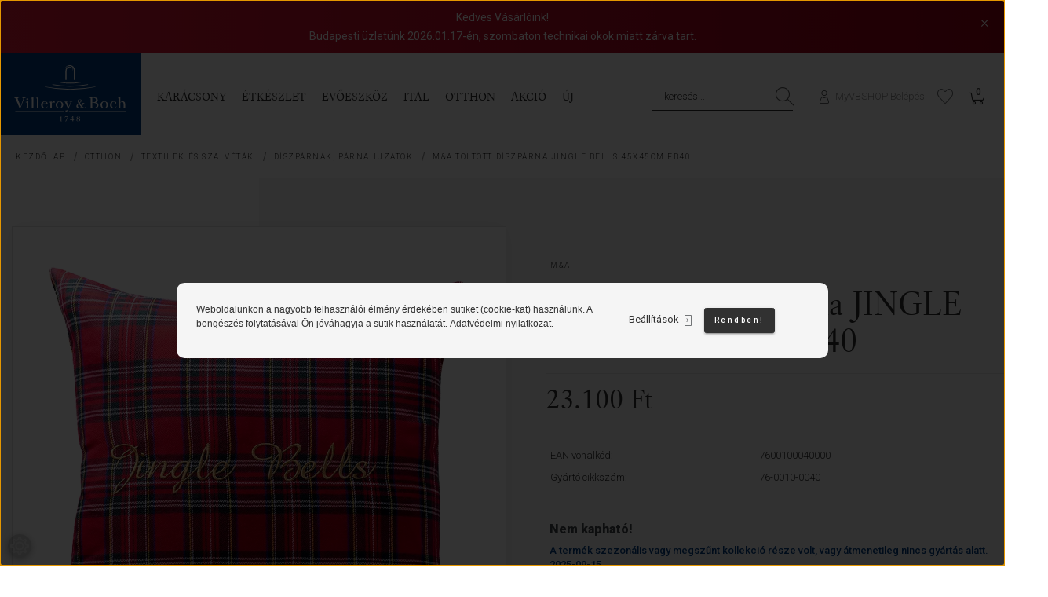

--- FILE ---
content_type: text/html; charset=UTF-8
request_url: https://www.vbshop.hu/m-and-a-toltott-diszparna-jingle-bells-45x45cm-fb40-7600100040
body_size: 33578
content:
<!DOCTYPE html>
<!--[if lt IE 7]>      <html class="no-js lt-ie10 lt-ie9 lt-ie8 lt-ie7" lang="hu" dir="ltr"> <![endif]-->
<!--[if IE 7]>         <html class="no-js lt-ie10 lt-ie9 lt-ie8" lang="hu" dir="ltr"> <![endif]-->
<!--[if IE 8]>         <html class="no-js lt-ie10 lt-ie9" lang="hu" dir="ltr"> <![endif]-->
<!--[if IE 9]>         <html class="no-js lt-ie10" lang="hu" dir="ltr"> <![endif]-->
<!--[if gt IE 10]><!--> <html class="no-js" lang="hu" dir="ltr"> <!--<![endif]-->
<head>
    <title>M&A - M&A töltött díszpárna JINGLE BELLS 45x45cm FB40 - Díszpárnák, párnahuzatok - 76-0010-0040</title>
    <meta charset="utf-8">
    <meta name="description" content="A 76-0010-0040 cikkszámú M&A töltött díszpárna JINGLE BELLS 45x45cm FB40 rendelhető és megvásárolható a Villeroy & Boch VBSHOP.hu webáruházában és a Budapest belvárosi valamint nyíregyházi üzleteiben. További kínálatunk: porcelán étkészletek, evőeszközök, poharak, törölközők, plédek és lámpák. Vásároljon online vagy személyesen!">
    <meta name="robots" content="index, follow">
    <link rel="image_src" href="https://www.vbshop.hu:443/custom/homedesign3/image/data/termekek/M-and-A/7600100040-m-and-a-toltott-diszparna-jingle-bells-45x45cm-fb40-1.jpg.webp?lastmod=1717084659.1756831011">
    <meta property="og:title" content="M&amp;A töltött díszpárna JINGLE BELLS 45x45cm FB40" />
    <meta property="og:type" content="product" />
    <meta property="og:url" content="https://www.vbshop.hu/m-and-a-toltott-diszparna-jingle-bells-45x45cm-fb40-7600100040" />
    <meta property="og:image" content="https://www.vbshop.hu:443/custom/homedesign3/image/cache/w2234h1170q100/termekek/M-and-A/7600100040-m-and-a-toltott-diszparna-jingle-bells-45x45cm-fb40-1.jpg.webp?lastmod=1717084659.1756831011" />
    <meta property="og:description" content="M&amp;A töltött díszpárna JINGLE BELLS 45x45cm FB40" />
    <link href="https://homedesign3.cdn.shoprenter.hu/custom/homedesign3/image/data/arculat/logo/villeroy-boch-uzlet-budapest-favicon.png?v=1592646400" rel="icon" />
    <link href="https://homedesign3.cdn.shoprenter.hu/custom/homedesign3/image/data/arculat/logo/villeroy-boch-uzlet-budapest-favicon.png?v=1592646400" rel="apple-touch-icon" />
    <base href="https://www.vbshop.hu:443" />
    <style>
.sr-cart-table .sr-cart-quantity-input .input-group-btn button {
    width: 25px;
}
.sr-cart-table .sr-cart-quantity-input {
    width: 130px;
}    
    
</style>

    <meta name="viewport" content="width=device-width, initial-scale=1">
            <link href="https://www.vbshop.hu/m-and-a-toltott-diszparna-jingle-bells-45x45cm-fb40-7600100040" rel="canonical">
    
            
                    
                        <link rel="stylesheet" href="https://homedesign3.cdn.shoprenter.hu/web/compiled/css/fancybox2.css?v=1768402760" media="screen">
            <link rel="stylesheet" href="https://homedesign3.cdn.shoprenter.hu/custom/homedesign3/catalog/view/theme/tokyo_glacierblue/style/1745484441.1537781973.1756900742.1767885695.css?v=null.1756831011" media="screen">
            <link rel="stylesheet" href="https://homedesign3.cdn.shoprenter.hu/custom/homedesign3/catalog/view/theme/tokyo_glacierblue/stylesheet/stylesheet.css?v=1767885695" media="screen">
        <script>
        window.nonProductQuality = 100;
    </script>
    <script src="//ajax.googleapis.com/ajax/libs/jquery/1.10.2/jquery.min.js"></script>
    <script>window.jQuery || document.write('<script src="https://homedesign3.cdn.shoprenter.hu/catalog/view/javascript/jquery/jquery-1.10.2.min.js?v=1484139539"><\/script>')</script>

    	<link rel="stylesheet" type="text/css" href="//cdn.jsdelivr.net/npm/slick-carousel@1.8.1/slick/slick.min.css"/>
	<link rel="stylesheet" type="text/css" href="//cdn.jsdelivr.net/npm/slick-carousel@1.8.1/slick/slick-theme.min.css"/>
	<script type="text/javascript" src="//cdn.jsdelivr.net/npm/slick-carousel@1.8.1/slick/slick.min.js"></script>
        
    
            
        <!-- Header JavaScript codes -->
            <script src="https://homedesign3.cdn.shoprenter.hu/web/compiled/js/countdown.js?v=1768402759"></script>
                    <script src="https://homedesign3.cdn.shoprenter.hu/web/compiled/js/legacy_newsletter.js?v=1768402759"></script>
                    <script src="https://homedesign3.cdn.shoprenter.hu/web/compiled/js/base.js?v=1768402759"></script>
                    <script src="https://homedesign3.cdn.shoprenter.hu/web/compiled/js/fancybox2.js?v=1768402759"></script>
                    <script src="https://homedesign3.cdn.shoprenter.hu/web/compiled/js/before_starter2_head.js?v=1768402759"></script>
                    <script src="https://homedesign3.cdn.shoprenter.hu/web/compiled/js/before_starter2_productpage.js?v=1768402759"></script>
                    <script src="https://homedesign3.cdn.shoprenter.hu/web/compiled/js/base_bootstrap.js?v=1768402759"></script>
                    <script src="https://homedesign3.cdn.shoprenter.hu/web/compiled/js/before_starter.js?v=1768402759"></script>
                    <script src="https://homedesign3.cdn.shoprenter.hu/web/compiled/js/nanobar.js?v=1768402759"></script>
                    <!-- Header jQuery onLoad scripts -->
    <script>
        window.countdownFormat = '%D:%H:%M:%S';
        //<![CDATA[
        var BASEURL = 'https://www.vbshop.hu';
Currency = {"symbol_left":"","symbol_right":" Ft","decimal_place":0,"decimal_point":",","thousand_point":".","currency":"HUF","value":1};
var ShopRenter = ShopRenter || {}; ShopRenter.product = {"id":32515,"sku":"7600100040000","currency":"HUF","unitName":"db","price":23100.029999999999,"name":"M&A t\u00f6lt\u00f6tt d\u00edszp\u00e1rna JINGLE BELLS 45x45cm FB40","brand":"M&amp;A","currentVariant":{"Textil m\u00e9ret":"45x45cm","Textil sz\u00edn":"original FB40"},"parent":{"id":32515,"sku":"7600100040000","unitName":"db","price":23100.029999999999,"name":"M&A t\u00f6lt\u00f6tt d\u00edszp\u00e1rna JINGLE BELLS 45x45cm FB40"}};

            function setAutoHelpTitles(){
                $('.autohelp[title]').each(function(){
                    if(!$(this).parents('.aurora-scroll-mode').length) {
                        $(this).attr('rel', $(this).attr('title') );
                        $(this).removeAttr('title');
                        $(this).qtip({
                            content: { text:  $(this).attr('rel') },
                            hide: { fixed: true },
                            position: {
                                corner: {
                                    target: 'topMiddle',
                                    tooltip: 'bottomMiddle'
                                },
                                adjust: {
                                    screen: true
                                }
                            },
                            style: {
                                border: { color: '#cccccc'},
                                background: '#ffffff',
                                width: 250
                            }
                        });
                    }
                });
            }
            

        $(document).ready(function(){
        // DOM ready
            
                $('.fancybox').fancybox({
                    maxWidth: 820,
                    maxHeight: 650,
                    afterLoad: function(){
                        wrapCSS = $(this.element).data('fancybox-wrapcss');
                        if(wrapCSS){
                            $('.fancybox-wrap').addClass(wrapCSS);
                        }
                    },
                    helpers: {
                        thumbs: {
                            width: 50,
                            height: 50
                        }
                    }
                });
                $('.fancybox-inline').fancybox({
                    maxWidth: 820,
                    maxHeight: 650,
                    type:'inline'
                });
                

setAutoHelpTitles();

        // /DOM ready
        });
        $(window).load(function(){
        // OnLoad
            new WishlistHandler('wishlist-add','');

        // /OnLoad
        });
        //]]>
    </script>
    
        <!-- Custom header scripts -->
    <script>

document.addEventListener("DOMContentLoaded", function () {
    const header = document.querySelector(".header-top");
    const closeButton = document.querySelector(".close-header");

    function setCookie(name, value, days) {
        let date = new Date();
        date.setTime(date.getTime() + days * 24 * 60 * 60 * 1000);
        document.cookie = name + "=" + value + "; expires=" + date.toUTCString() + "; path=/";
    }

    function getCookie(name) {
        let cookies = document.cookie.split("; ");
        for (let i = 0; i < cookies.length; i++) {
            let parts = cookies[i].split("=");
            if (parts[0] === name) {
                return parts[1];
            }
        }
        return null;
    }

    if (getCookie("headerClosed") !== "true") {
        header.classList.add("visible");
    }

    closeButton.addEventListener("click", function () {
        header.classList.remove("visible");
        setCookie("headerClosed", "true", 1);
    });
});
</script>

<script>
document.addEventListener("DOMContentLoaded", function() {
    const link = document.querySelector('a[href="https://www.vbshop.hu/villeroy-boch-husvet-tavasz"]');
    if (link) {
        const li = link.closest('li');
        if (li) {
            li.style.display = "none";
        }
    }
});
</script>

<script>
document.addEventListener("DOMContentLoaded", function () {
    const modal = document.querySelector(".login-modal-container.sr-modal-container");
    if (modal) {
        modal.style.setProperty("padding", "10px", "important");
        modal.style.setProperty("width", "320px", "important");
    }
});
</script>

<script src="https://cdnjs.cloudflare.com/ajax/libs/font-awesome/6.4.2/js/all.min.js"></script>
<script src="https://cdnjs.cloudflare.com/ajax/libs/lightbox2/2.11.4/js/lightbox.min.js"></script><script defer>
  document.addEventListener("DOMContentLoaded", function () {
    var header = document.querySelector(".header-top");
    var closeBtn = document.querySelector(".close-header");

    if (!header || !closeBtn) return;

    function setCookie(name, value, days) {
      var d = new Date();
      d.setTime(d.getTime() + (days * 24 * 60 * 60 * 1000));
      var expires = "expires=" + d.toUTCString();
      document.cookie = name + "=" + value + "; " + expires + "; path=/";
    }

    function getCookie(name) {
      var value = "; " + document.cookie;
      var parts = value.split("; " + name + "=");
      if (parts.length === 2) return parts.pop().split(";").shift();
      return null;
    }

    if (getCookie("headerClosed") !== "true") {
      header.classList.add("visible");
    }

    closeBtn.addEventListener("click", function () {
      header.classList.remove("visible");
      setCookie("headerClosed", "true", 1); // 1 nap
    });
  });
</script>
<script>
document.addEventListener("DOMContentLoaded", function() {
    const link = document.querySelector('a[href="https://www.vbshop.hu/villeroy-boch-husvet-tavasz"]');
    if (link) {
        const li = link.closest('li');
        if (li) {
            li.style.display = "none";
        }
    }
});
</script>
    
                
            
            <script>window.dataLayer=window.dataLayer||[];function gtag(){dataLayer.push(arguments)};var ShopRenter=ShopRenter||{};ShopRenter.config=ShopRenter.config||{};ShopRenter.config.googleConsentModeDefaultValue="denied";</script>                        <script type="text/javascript" src="https://homedesign3.cdn.shoprenter.hu/web/compiled/js/vue/googleConsentMode.bundle.js?v=1768402756"></script>

            <!-- Facebook Pixel Code -->
<script>
!function(f,b,e,v,n,t,s){if(f.fbq)return;n=f.fbq=function(){n.callMethod?
n.callMethod.apply(n,arguments):n.queue.push(arguments)};if(!f._fbq)f._fbq=n;
n.push=n;n.loaded=!0;n.version='2.0';n.queue=[];t=b.createElement(e);t.async=!0;
t.src=v;s=b.getElementsByTagName(e)[0];s.parentNode.insertBefore(t,s)}(window,
document,'script','https://connect.facebook.net/en_US/fbevents.js');
fbq('consent', 'revoke');
fbq('init', '317931825279982'); // Insert your pixel ID here.
fbq('track', 'PageView');
document.addEventListener('AuroraProductPageViewed', function(auroraEvent) {
                    fbq('track', 'ViewContent', {
                        content_type: 'product',
                        content_ids: [auroraEvent.detail.product.id.toString()],
                        value: parseFloat(auroraEvent.detail.product.grossUnitPrice),
                        currency: auroraEvent.detail.product.currency
                    }, {
                        eventID: auroraEvent.detail.event.id
                    });
                });
document.addEventListener('AuroraAddedToCart', function(auroraEvent) {
    var fbpId = [];
    var fbpValue = 0;
    var fbpCurrency = '';

    auroraEvent.detail.products.forEach(function(item) {
        fbpValue += parseFloat(item.grossUnitPrice) * item.quantity;
        fbpId.push(item.id);
        fbpCurrency = item.currency;
    });


    fbq('track', 'AddToCart', {
        content_ids: fbpId,
        content_type: 'product',
        value: fbpValue,
        currency: fbpCurrency
    }, {
        eventID: auroraEvent.detail.event.id
    });
})
window.addEventListener('AuroraMarketingCookie.Changed', function(event) {
            let consentStatus = event.detail.isAccepted ? 'grant' : 'revoke';
            if (typeof fbq === 'function') {
                fbq('consent', consentStatus);
            }
        });
</script>
<noscript><img height="1" width="1" style="display:none"
src="https://www.facebook.com/tr?id=317931825279982&ev=PageView&noscript=1"
/></noscript>
<!-- DO NOT MODIFY -->
<!-- End Facebook Pixel Code -->


            <!-- Google Tag Manager -->
<script>(function(w,d,s,l,i){w[l]=w[l]||[];w[l].push({'gtm.start':
new Date().getTime(),event:'gtm.js'});var f=d.getElementsByTagName(s)[0],
j=d.createElement(s),dl=l!='dataLayer'?'&l='+l:'';j.async=true;j.src=
'https://www.googletagmanager.com/gtm.js?id='+i+dl;f.parentNode.insertBefore(j,f);
})(window,document,'script','dataLayer','GTM-MHHH3P2');</script>
<!-- End Google Tag Manager -->
            <!-- Global site tag (gtag.js) - Google Ads: 949343040 -->
<script async src="https://www.googletagmanager.com/gtag/js?id=AW-949343040"></script>
<script>
  window.dataLayer = window.dataLayer || [];
  function gtag(){dataLayer.push(arguments);}
  gtag('js', new Date());

  gtag('config', 'AW-949343040');
</script>

            
                <!--Global site tag(gtag.js)--><script async src="https://www.googletagmanager.com/gtag/js?id=G-30BT119YFP"></script><script>window.dataLayer=window.dataLayer||[];function gtag(){dataLayer.push(arguments);}
gtag('js',new Date());gtag('config','G-30BT119YFP');gtag('config','AW-949343040',{"allow_enhanced_conversions":true});</script>                                <script type="text/javascript" src="https://homedesign3.cdn.shoprenter.hu/web/compiled/js/vue/GA4EventSender.bundle.js?v=1768402756"></script>

    
    
        <script src="https://homedesign3.cdn.shoprenter.hu/web/compiled/js/vue/manifest.bundle.js?v=1768402756"></script>
<script>
    var ShopRenter = ShopRenter || {};
    ShopRenter.onCartUpdate = function (callable) {
        document.addEventListener('cartChanged', callable)
    };
    ShopRenter.onItemAdd = function (callable) {
        document.addEventListener('AddToCart', callable)
    };
    ShopRenter.onItemDelete = function (callable) {
        document.addEventListener('deleteCart', callable)
    };
    ShopRenter.onSearchResultViewed = function (callable) {
        document.addEventListener('AuroraSearchResultViewed', callable)
    };
    ShopRenter.onSubscribedForNewsletter = function (callable) {
        document.addEventListener('AuroraSubscribedForNewsletter', callable)
    };
    ShopRenter.onCheckoutInitiated = function (callable) {
        document.addEventListener('AuroraCheckoutInitiated', callable)
    };
    ShopRenter.onCheckoutShippingInfoAdded = function (callable) {
        document.addEventListener('AuroraCheckoutShippingInfoAdded', callable)
    };
    ShopRenter.onCheckoutPaymentInfoAdded = function (callable) {
        document.addEventListener('AuroraCheckoutPaymentInfoAdded', callable)
    };
    ShopRenter.onCheckoutOrderConfirmed = function (callable) {
        document.addEventListener('AuroraCheckoutOrderConfirmed', callable)
    };
    ShopRenter.onCheckoutOrderPaid = function (callable) {
        document.addEventListener('AuroraOrderPaid', callable)
    };
    ShopRenter.onCheckoutOrderPaidUnsuccessful = function (callable) {
        document.addEventListener('AuroraOrderPaidUnsuccessful', callable)
    };
    ShopRenter.onProductPageViewed = function (callable) {
        document.addEventListener('AuroraProductPageViewed', callable)
    };
    ShopRenter.onMarketingConsentChanged = function (callable) {
        document.addEventListener('AuroraMarketingConsentChanged', callable)
    };
    ShopRenter.onCustomerRegistered = function (callable) {
        document.addEventListener('AuroraCustomerRegistered', callable)
    };
    ShopRenter.onCustomerLoggedIn = function (callable) {
        document.addEventListener('AuroraCustomerLoggedIn', callable)
    };
    ShopRenter.onCustomerUpdated = function (callable) {
        document.addEventListener('AuroraCustomerUpdated', callable)
    };
    ShopRenter.onCartPageViewed = function (callable) {
        document.addEventListener('AuroraCartPageViewed', callable)
    };
    ShopRenter.customer = {"userId":0,"userClientIP":"18.222.123.29","userGroupId":8,"customerGroupTaxMode":"gross","customerGroupPriceMode":"only_gross","email":"","phoneNumber":"","name":{"firstName":"","lastName":""}};
    ShopRenter.theme = {"name":"tokyo_glacierblue","family":"tokyo","parent":"bootstrap"};
    ShopRenter.shop = {"name":"homedesign3","locale":"hu","currency":{"code":"HUF","rate":1},"domain":"homedesign3.myshoprenter.hu"};
    ShopRenter.page = {"route":"product\/product","queryString":"m-and-a-toltott-diszparna-jingle-bells-45x45cm-fb40-7600100040"};

    ShopRenter.formSubmit = function (form, callback) {
        callback();
    };

    let loadedAsyncScriptCount = 0;
    function asyncScriptLoaded(position) {
        loadedAsyncScriptCount++;
        if (position === 'body') {
            if (document.querySelectorAll('.async-script-tag').length === loadedAsyncScriptCount) {
                if (/complete|interactive|loaded/.test(document.readyState)) {
                    document.dispatchEvent(new CustomEvent('asyncScriptsLoaded', {}));
                } else {
                    document.addEventListener('DOMContentLoaded', () => {
                        document.dispatchEvent(new CustomEvent('asyncScriptsLoaded', {}));
                    });
                }
            }
        }
    }
</script>

            <script type="text/javascript" async class="async-script-tag" onload="asyncScriptLoaded('header')" src="https://static2.rapidsearch.dev/resultpage.js?shop=homedesign3.shoprenter.hu"></script>
            <script type="text/javascript" async class="async-script-tag" onload="asyncScriptLoaded('header')" src="https://frontend.embedi.hu/shoprenter/6276256b34bd823c0bd546fd/platform.js"></script>
            <script type="text/javascript" async class="async-script-tag" onload="asyncScriptLoaded('header')" src="https://onsite.optimonk.com/script.js?account=259092"></script>
    
                    <script type="text/javascript" src="https://homedesign3.cdn.shoprenter.hu/web/compiled/js/vue/customerEventDispatcher.bundle.js?v=1768402756"></script>




</head>

<body id="body" class="bootstrap-body page-body flypage_body body-pathway-top desktop-device-body body-pathway-top tokyo_glacierblue-body" role="document">
            <!-- Google Tag Manager (noscript) -->
<noscript><iframe src="https://www.googletagmanager.com/ns.html?id=GTM-MHHH3P2"
height="0" width="0" style="display:none;visibility:hidden"></iframe></noscript>
<!-- End Google Tag Manager (noscript) -->
    
<div id="fb-root"></div>
<script>(function (d, s, id) {
        var js, fjs = d.getElementsByTagName(s)[0];
        if (d.getElementById(id)) return;
        js = d.createElement(s);
        js.id = id;
        js.src = "//connect.facebook.net/hu_HU/sdk/xfbml.customerchat.js#xfbml=1&version=v2.12&autoLogAppEvents=1";
        fjs.parentNode.insertBefore(js, fjs);
    }(document, "script", "facebook-jssdk"));
</script>



            

<!-- cached -->    <div id="first-login-nanobar-button">
    <img src="https://homedesign3.cdn.shoprenter.hu/catalog/view/theme/default/image/cog-settings-grey.svg?v=null.1756831011" class="sr-cog" alt="" width="24" height="24"/>
</div>
<div id="firstLogNanobar" class="Fixed aurora-nanobar aurora-nanobar-firstlogin">
    <div class="aurora-nanobar-container">
        <span id="nanoTextCookies" class="aurora-nanobar-text"
              style="font-size: px;"><p><span style="font-size:12px;"><span style="font-family:arial,helvetica,sans-serif;">Weboldalunkon a nagyobb felhasználói élmény érdekében sütiket (cookie-kat) használunk. A böngészés folytatásával Ön jóváhagyja a sütik használatát. <a href="https://www.vbshop.hu/adatvedelem">Adatvédelmi nyilatkozat</a>.</span></span>
</p>
        </span>
        <div class="aurora-nanobar-buttons-wrapper nanobar-buttons">
            <a id ="aurora-nanobar-settings-button" href="">
                <span>Beállítások</span>
            </a>
            <a id="auroraNanobarCloseCookies" href="" class="button btn btn-primary aurora-nanobar-btn" data-button-save-text="Beállítások mentése">
                <span>Rendben!</span>
            </a>
        </div>
        <div class="aurora-nanobar-cookies" style="display: none;">
            <div class="form-group">
                <label><input type="checkbox" name="required_cookies" id="required-cookies" disabled="disabled" checked="checked" /> Szükséges cookie-k</label>
                <div class="cookies-help-text">
                    Ezek a cookie-k segítenek abban, hogy a webáruház használható és működőképes legyen.
                </div>
            </div>
            <div class="form-group">
                <label>
                    <input type="checkbox" name="marketing_cookies" id="marketing-cookies"
                             checked />
                    Marketing cookie-k
                </label>
                <div class="cookies-help-text">
                    Ezeket a cookie-k segítenek abban, hogy az Ön érdeklődési körének megfelelő reklámokat és termékeket jelenítsük meg a webáruházban.
                </div>
            </div>
        </div>
    </div>
</div>

<script>

    (function ($) {
        $(document).ready(function () {
            new AuroraNanobar.FirstLogNanobarCheckbox(jQuery('#firstLogNanobar'), 'top');
        });
    })(jQuery);

</script>
<!-- /cached -->

    
                <!-- cached -->




        







    
    
    <link media="screen and (max-width: 992px)" rel="stylesheet" href="https://homedesign3.cdn.shoprenter.hu/catalog/view/javascript/jquery/jquery-mmenu/dist/css/jquery.mmenu.all.css?v=1484139539">
    <script src="https://homedesign3.cdn.shoprenter.hu/catalog/view/javascript/jquery/jquery-mmenu/dist/js/jquery.mmenu.all.min.js?v=1484139539"></script>
        <script src="https://homedesign3.cdn.shoprenter.hu/catalog/view/javascript/jquery/product_count_in_cart.js?v=1530610005"></script>

    <script>
        $(document).ready(function(){$('#menu-nav').mmenu({navbar:{title:'Menü'},extensions:["theme-dark","border-full"],offCanvas:{position:"right",zposition:"back"},counters:true,searchfield:{add:true,search:true,placeholder:'keresés',noResults:''}});function setLanguagesMobile(type){$('.'+type+'-change-mobile').click(function(e){e.preventDefault();$('#'+type+'_value_mobile').attr('value',$(this).data('value'));$('#mobile_'+type+'_form').submit();});}
setLanguagesMobile('language');setLanguagesMobile('currency');});    </script>

    <form action="index.php" method="post" enctype="multipart/form-data" id="mobile_currency_form">
        <input id="currency_value_mobile" type="hidden" value="" name="currency_id"/>
    </form>

    <form action="index.php" method="post" enctype="multipart/form-data" id="mobile_language_form">
        <input id="language_value_mobile" type="hidden" value="" name="language_code"/>
    </form>

    
    <div id="menu-nav">
        <ul>
                                            <li class="mm-title mm-group-title text-center"><span><i class="sr-icon-tags"></i> Kategóriák</span></li>
    
    <li>
    <a href="https://www.vbshop.hu/karacsonyi-kollekcio">            <h3 class="category-list-link-text">KARÁCSONY</h3>
        </a>
            <ul><li>
    <a href="https://www.vbshop.hu/karacsonyi-kollekcio/villeroy-boch-annual-christmas-edition">            Annual Christmas Edition 2025
        </a>
    </li><li>
    <a href="https://www.vbshop.hu/karacsonyi-kollekcio/christmas-classics">            Christmas Classics
        </a>
    </li><li>
    <a href="https://www.vbshop.hu/karacsonyi-kollekcio/villeroy-boch-christmas-toys-kollekcio">            Christmas Toys kollekció
        </a>
    </li><li>
    <a href="https://www.vbshop.hu/karacsonyi-kollekcio/sambonet-karacsonyi-evoeszkozok">            Karácsonyi evőeszközök
        </a>
    </li><li>
    <a href="https://www.vbshop.hu/karacsonyi-kollekcio/villeroy-boch-karacsonyi-kiegeszitok">            Karácsonyi kiegészítők
        </a>
    </li><li>
    <a href="https://www.vbshop.hu/karacsonyi-kollekcio/villeroy-boch-karacsonyi-szalvetak">            Karácsonyi szalvéták
        </a>
    </li><li>
    <a href="https://www.vbshop.hu/karacsonyi-kollekcio/karacsonyi-szonyegek">            Karácsonyi szőnyegek
        </a>
    </li><li>
    <a href="https://www.vbshop.hu/karacsonyi-kollekcio/villeroy-boch-karacsonyi-textilek">            Karácsonyi textilek
        </a>
    </li><li>
    <a href="https://www.vbshop.hu/karacsonyi-kollekcio/villeroy-boch-mufenyok">            Műfenyők
        </a>
    </li><li>
    <a href="https://www.vbshop.hu/karacsonyi-kollekcio/villeroy-boch-nostalgic-melody">            Nostalgic Melody zenélő dobozok
        </a>
    </li><li>
    <a href="https://www.vbshop.hu/karacsonyi-kollekcio/villeroy-boch-toys-delight-royal-classic-karacsonyi-etkeszlet">            Toy's Delight és Toy's Delight Royal Classic étkészlet
        </a>
    </li><li>
    <a href="https://www.vbshop.hu/karacsonyi-kollekcio/villeroy-boch-toys-fantasy-karacsonyi-talak">            Toys Fantasy kínáló készlet
        </a>
    </li><li>
    <a href="https://www.vbshop.hu/karacsonyi-kollekcio/karacsonyi-poharak">            Ünnepi poharak
        </a>
    </li><li>
    <a href="https://www.vbshop.hu/karacsonyi-kollekcio/villeroy-boch-nostalgic-ornaments">            Villeroy &amp; Boch karácsonyfadíszek
        </a>
    </li><li>
    <a href="https://www.vbshop.hu/karacsonyi-kollekcio/villeroy-boch-winter-bakery-delight-karacsonyi-etkeszlet">            Winter Bakery Delight étkészlet
        </a>
    </li><li>
    <a href="https://www.vbshop.hu/karacsonyi-kollekcio/winter-collage-accessories">            Winter Collage Accessories
        </a>
    </li><li>
    <a href="https://www.vbshop.hu/karacsonyi-kollekcio/villeroy-boch-winter-glow">            Winter Glow
        </a>
    </li></ul>
    </li><li>
    <a href="https://www.vbshop.hu/etkeszlet">            <h3 class="category-list-link-text">ÉTKÉSZLET</h3>
        </a>
            <ul><li>
    <a href="https://www.vbshop.hu/etkeszlet/fiatalos-es-trendi-etkeszletek">            Fiatalos és Trendi étkészletek
        </a>
            <ul><li>
    <a href="https://www.vbshop.hu/etkeszlet/fiatalos-es-trendi-etkeszletek/crafted">            Crafted
        </a>
    </li><li>
    <a href="https://www.vbshop.hu/etkeszlet/fiatalos-es-trendi-etkeszletek/lave-etkeszlet">            Lave
        </a>
    </li><li>
    <a href="https://www.vbshop.hu/etkeszlet/fiatalos-es-trendi-etkeszletek/perlemor">            Perlemor
        </a>
    </li></ul>
    </li><li>
    <a href="https://www.vbshop.hu/etkeszlet/modern-etkeszletek">            Modern és Design étkészletek
        </a>
            <ul><li>
    <a href="https://www.vbshop.hu/etkeszlet/modern-etkeszletek/villeroy-boch-afina">            Afina
        </a>
    </li><li>
    <a href="https://www.vbshop.hu/etkeszlet/modern-etkeszletek/flow">            Flow
        </a>
    </li><li>
    <a href="https://www.vbshop.hu/etkeszlet/modern-etkeszletek/iconic">            Iconic La Boule
        </a>
    </li><li>
    <a href="https://www.vbshop.hu/etkeszlet/modern-etkeszletek/its-my-love">            It's my LOVE
        </a>
    </li><li>
    <a href="https://www.vbshop.hu/etkeszlet/modern-etkeszletek/manufacture">            Manufacture Rock
        </a>
    </li><li>
    <a href="https://www.vbshop.hu/etkeszlet/modern-etkeszletek/villeroy-boch-memphis-collection">            Memphis Collection
        </a>
    </li><li>
    <a href="https://www.vbshop.hu/etkeszlet/modern-etkeszletek/newmoon">            NewMoon
        </a>
    </li><li>
    <a href="https://www.vbshop.hu/etkeszlet/modern-etkeszletek/newwave">            NewWave
        </a>
    </li><li>
    <a href="https://www.vbshop.hu/etkeszlet/modern-etkeszletek/pasta-passion-porcelan-etkeszlet">            Pasta Passion
        </a>
    </li><li>
    <a href="https://www.vbshop.hu/etkeszlet/modern-etkeszletek/pizza-passion-porcelan-etkeszlet">            Pizza Passion
        </a>
    </li><li>
    <a href="https://www.vbshop.hu/etkeszlet/modern-etkeszletek/soup-passion-porcelan-etkeszlet">            Soup Passion
        </a>
    </li><li>
    <a href="https://www.vbshop.hu/etkeszlet/modern-etkeszletek/to-go">            To Go &amp; To Stay
        </a>
    </li><li>
    <a href="https://www.vbshop.hu/etkeszlet/modern-etkeszletek/vapiano-tanyerok">            Vapiano
        </a>
    </li></ul>
    </li><li>
    <a href="https://www.vbshop.hu/etkeszlet/klasszikus-etkeszletek">            <b>Prémium és Signature étkészletek</b>
        </a>
            <ul><li>
    <a href="https://www.vbshop.hu/etkeszlet/klasszikus-etkeszletek/amazonia">            Amazonia
        </a>
    </li><li>
    <a href="https://www.vbshop.hu/etkeszlet/klasszikus-etkeszletek/anmut">            Anmut
        </a>
    </li><li>
    <a href="https://www.vbshop.hu/etkeszlet/klasszikus-etkeszletek/anmut-gold-etkeszlet">            Anmut Gold
        </a>
    </li><li>
    <a href="https://www.vbshop.hu/etkeszlet/klasszikus-etkeszletek/anmut-platinum">            Anmut Platinum
        </a>
    </li><li>
    <a href="https://www.vbshop.hu/etkeszlet/klasszikus-etkeszletek/avarua">            Avarua
        </a>
    </li><li>
    <a href="https://www.vbshop.hu/etkeszlet/klasszikus-etkeszletek/chateau-septfontaines">            Château Septfontaines
        </a>
    </li><li>
    <a href="https://www.vbshop.hu/etkeszlet/klasszikus-etkeszletek/gray-pearl">            Gray Pearl
        </a>
    </li><li>
    <a href="https://www.vbshop.hu/etkeszlet/klasszikus-etkeszletek/ivoire">            Ivoire
        </a>
    </li><li>
    <a href="https://www.vbshop.hu/etkeszlet/klasszikus-etkeszletek/metrochic-etkeszlet">            MetroChic
        </a>
    </li><li>
    <a href="https://www.vbshop.hu/etkeszlet/klasszikus-etkeszletek/metrochic-blanc-etkeszlet">            MetroChic Blanc
        </a>
    </li><li>
    <a href="https://www.vbshop.hu/etkeszlet/klasszikus-etkeszletek/modern-grace">            Modern Grace
        </a>
    </li><li>
    <a href="https://www.vbshop.hu/etkeszlet/klasszikus-etkeszletek/samarkand-etkeszlet">            Samarkand
        </a>
    </li><li>
    <a href="https://www.vbshop.hu/etkeszlet/klasszikus-etkeszletek/white-pearl-etkeszlet">            White Pearl
        </a>
    </li></ul>
    </li><li>
    <a href="https://www.vbshop.hu/etkeszlet/country-etkeszletek">            Rusztikus és Otthonos étkészletek
        </a>
            <ul><li>
    <a href="https://www.vbshop.hu/etkeszlet/country-etkeszletek/artesano-flower-art">            Artesano Flower Art
        </a>
    </li><li>
    <a href="https://www.vbshop.hu/etkeszlet/country-etkeszletek/artesano">            Artesano Original
        </a>
    </li><li>
    <a href="https://www.vbshop.hu/etkeszlet/country-etkeszletek/audun-etkeszlet">            Audun
        </a>
    </li><li>
    <a href="https://www.vbshop.hu/etkeszlet/country-etkeszletek/cellini">            Cellini
        </a>
    </li><li>
    <a href="https://www.vbshop.hu/etkeszlet/country-etkeszletek/villeroy-boch-colourful-spring-porcelan-keszlet">            Colourful Spring
        </a>
    </li><li>
    <a href="https://www.vbshop.hu/etkeszlet/country-etkeszletek/design-naif-etkeszlet">            Design Naif
        </a>
    </li><li>
    <a href="https://www.vbshop.hu/etkeszlet/country-etkeszletek/villeroy-boch-fleur-etkeszlet">            Fleur étkészlet
        </a>
    </li><li>
    <a href="https://www.vbshop.hu/etkeszlet/country-etkeszletek/for-me">            For Me
        </a>
    </li><li>
    <a href="https://www.vbshop.hu/etkeszlet/country-etkeszletek/french-garden">            French Garden
        </a>
    </li><li>
    <a href="https://www.vbshop.hu/etkeszlet/country-etkeszletek/manoir">            Manoir
        </a>
    </li><li>
    <a href="https://www.vbshop.hu/etkeszlet/country-etkeszletek/mariefleur">            Mariefleur Basic
        </a>
    </li><li>
    <a href="https://www.vbshop.hu/etkeszlet/country-etkeszletek/mariefleur-gris">            Mariefleur Gris
        </a>
    </li><li>
    <a href="https://www.vbshop.hu/etkeszlet/country-etkeszletek/new-cottage-basic">            New Cottage
        </a>
    </li><li>
    <a href="https://www.vbshop.hu/etkeszlet/country-etkeszletek/new-cottage-special">            New Cottage Special
        </a>
    </li><li>
    <a href="https://www.vbshop.hu/etkeszlet/country-etkeszletek/old-luxembourg">            Old Luxembourg
        </a>
    </li><li>
    <a href="https://www.vbshop.hu/etkeszlet/country-etkeszletek/petite-fleur">            Petite Fleur
        </a>
    </li><li>
    <a href="https://www.vbshop.hu/etkeszlet/country-etkeszletek/rose-garden">            Rose Garden
        </a>
    </li><li>
    <a href="https://www.vbshop.hu/etkeszlet/country-etkeszletek/royal">            Royal
        </a>
    </li><li>
    <a href="https://www.vbshop.hu/etkeszlet/country-etkeszletek/twist-white-etkeszlet">            Twist White
        </a>
    </li><li>
    <a href="https://www.vbshop.hu/etkeszlet/country-etkeszletek/with-love">            With Love
        </a>
    </li></ul>
    </li><li>
    <a href="https://www.vbshop.hu/etkeszlet/specialis-etkeszletek">            Speciális étkészletek
        </a>
            <ul><li>
    <a href="https://www.vbshop.hu/etkeszlet/specialis-etkeszletek/clever-baking">            Clever Baking
        </a>
    </li></ul>
    </li><li>
    <a href="https://www.vbshop.hu/etkeszlet/komplett-etkeszletek">            Komplett szettek
        </a>
    </li><li>
    <a href="https://www.vbshop.hu/etkeszlet/etkeszlet-gyerekeknek">            Gyerekeknek
        </a>
    </li><li>
    <a href="https://www.vbshop.hu/etkeszlet/talalas">            Tálalás
        </a>
            <ul><li>
    <a href="https://www.vbshop.hu/etkeszlet/talalas/asztali-patika">            Asztali patika
        </a>
    </li><li>
    <a href="https://www.vbshop.hu/etkeszlet/talalas/gyumolcsos-kinalok">            Gyümölcsös kínálók
        </a>
    </li><li>
    <a href="https://www.vbshop.hu/etkeszlet/talalas/kenyerkosarak">            Kenyérkosarak
        </a>
    </li><li>
    <a href="https://www.vbshop.hu/etkeszlet/talalas/leveses-kinalok">            Leveses kínálók
        </a>
    </li><li>
    <a href="https://www.vbshop.hu/etkeszlet/talalas/pecsenyes-es-sutemenyes-kinalok">            Pecsenyés és süteményes kínálók
        </a>
    </li><li>
    <a href="https://www.vbshop.hu/etkeszlet/talalas/pizza-kinalok">            Pizza kínálók
        </a>
    </li><li>
    <a href="https://www.vbshop.hu/etkeszlet/talalas/salatas-es-tesztas-talak">            Salátás és tésztás tálak
        </a>
    </li><li>
    <a href="https://www.vbshop.hu/etkeszlet/talalas/snack-muzli-es-savanyusagtalak">            Snack, müzli és savanyúságtálak
        </a>
    </li><li>
    <a href="https://www.vbshop.hu/etkeszlet/talalas/szoszos-kinalo-es-martogatos-talak">            Szószos kínáló és mártogatós tálak
        </a>
    </li><li>
    <a href="https://www.vbshop.hu/etkeszlet/talalas/talcak">            Tálcák
        </a>
    </li><li>
    <a href="https://www.vbshop.hu/etkeszlet/talalas/univerzalis-kinalok">            Univerzális kínálók
        </a>
    </li><li>
    <a href="https://www.vbshop.hu/etkeszlet/talalas/vajtartok">            Vajtartók
        </a>
    </li></ul>
    </li><li>
    <a href="https://www.vbshop.hu/etkeszlet/bbq-es-grill">            BBQ és grill
        </a>
    </li></ul>
    </li><li>
    <a href="https://www.vbshop.hu/evoeszkoz">            <h3 class="category-list-link-text">EVŐESZKÖZ</h3>
        </a>
            <ul><li>
    <a href="https://www.vbshop.hu/evoeszkoz/bbq-es-grill-evoeszkozok">            BBQ és grill
        </a>
    </li><li>
    <a href="https://www.vbshop.hu/evoeszkoz/desszertekhez">            Desszertekhez
        </a>
    </li><li>
    <a href="https://www.vbshop.hu/evoeszkoz/evoeszkoz-gyerekeknek">            Evőeszköz gyerekeknek
        </a>
    </li><li>
    <a href="https://www.vbshop.hu/evoeszkoz/evoeszkozcsaladok">            Evőeszközcsaládok
        </a>
            <ul><li>
    <a href="https://www.vbshop.hu/evoeszkoz/evoeszkozcsaladok/arthur-evoeszkozkeszlet">            Arthur
        </a>
    </li><li>
    <a href="https://www.vbshop.hu/evoeszkoz/evoeszkozcsaladok/blacksmith-evoeszkozkeszlet">            Blacksmith
        </a>
    </li><li>
    <a href="https://www.vbshop.hu/evoeszkoz/evoeszkozcsaladok/boston-evoeszkozkeszlet">            Boston
        </a>
    </li><li>
    <a href="https://www.vbshop.hu/evoeszkoz/evoeszkozcsaladok/ella-partially-gold-plated-evoeszkozkeszlet">            Ella partially gold plated
        </a>
    </li><li>
    <a href="https://www.vbshop.hu/evoeszkoz/evoeszkozcsaladok/ella-satin-evoeszkozkeszlet">            Ella Satin
        </a>
    </li><li>
    <a href="https://www.vbshop.hu/evoeszkoz/evoeszkozcsaladok/kreuzband-septfontaines-evoeszkozkeszlet">            Kreuzband Septfontaines
        </a>
    </li><li>
    <a href="https://www.vbshop.hu/evoeszkoz/evoeszkozcsaladok/la-classica-evoeszkozkeszlet">            La Classica
        </a>
    </li><li>
    <a href="https://www.vbshop.hu/evoeszkoz/evoeszkozcsaladok/louis-evoeszkozkeszlet">            Louis
        </a>
    </li><li>
    <a href="https://www.vbshop.hu/evoeszkoz/evoeszkozcsaladok/mademoiselle-evoeszkozkeszlet">            Mademoiselle
        </a>
    </li><li>
    <a href="https://www.vbshop.hu/evoeszkoz/evoeszkozcsaladok/metrochic-evoeszkozkeszlet">            MetroChic
        </a>
    </li><li>
    <a href="https://www.vbshop.hu/evoeszkoz/evoeszkozcsaladok/montauk-evoeszkozkeszlet">            Montauk
        </a>
    </li><li>
    <a href="https://www.vbshop.hu/evoeszkoz/evoeszkozcsaladok/neufaden-merlemont-evoeszkozkeszlet">            Neufaden Merlemont
        </a>
    </li><li>
    <a href="https://www.vbshop.hu/evoeszkoz/evoeszkozcsaladok/newmoon-cutlery">            NewMoon Cutlery
        </a>
    </li><li>
    <a href="https://www.vbshop.hu/evoeszkoz/evoeszkozcsaladok/newwave-evoeszkozkeszlet">            NewWave
        </a>
    </li><li>
    <a href="https://www.vbshop.hu/evoeszkoz/evoeszkozcsaladok/oscar-evoeszkozkeszlet">            Oscar
        </a>
    </li><li>
    <a href="https://www.vbshop.hu/evoeszkoz/evoeszkozcsaladok/piemont-evoeszkozkeszlet">            Piemont
        </a>
    </li><li>
    <a href="https://www.vbshop.hu/evoeszkoz/evoeszkozcsaladok/texas-evoeszkozkeszlet">            Texas
        </a>
    </li><li>
    <a href="https://www.vbshop.hu/evoeszkoz/evoeszkozcsaladok/udine-evoeszkozkeszlet">            Udine
        </a>
    </li><li>
    <a href="https://www.vbshop.hu/evoeszkoz/evoeszkozcsaladok/victor-evoeszkozkeszlet">            Victor
        </a>
    </li></ul>
    </li><li>
    <a href="https://www.vbshop.hu/evoeszkoz/evoeszkozkeszletek">            Evőeszközkészletek
        </a>
    </li><li>
    <a href="https://www.vbshop.hu/evoeszkoz/halevoeszkozok">            Halkések és halvillák
        </a>
    </li><li>
    <a href="https://www.vbshop.hu/evoeszkoz/kave-es-tea-evoeszkoz">            Kávés és teás evőeszköz
        </a>
    </li><li>
    <a href="https://www.vbshop.hu/evoeszkoz/specialis-evoeszkozok">            Speciális evőeszközök
        </a>
    </li><li>
    <a href="https://www.vbshop.hu/evoeszkoz/talaloeszkozok">            Tálalóeszközök
        </a>
            <ul><li>
    <a href="https://www.vbshop.hu/evoeszkoz/talaloeszkozok/daily-line-sorozat">            Daily Line sorozat
        </a>
    </li><li>
    <a href="https://www.vbshop.hu/evoeszkoz/talaloeszkozok/sereno-xxl-sorozat">            Sereno XXL sorozat
        </a>
    </li><li>
    <a href="https://www.vbshop.hu/evoeszkoz/talaloeszkozok/kensington-fromage-talaloeszkozok">            Kensington Fromage
        </a>
    </li><li>
    <a href="https://www.vbshop.hu/evoeszkoz/talaloeszkozok/leves-es-szoszmerokanalak">            Levesmerő és szószos kanalak
        </a>
    </li><li>
    <a href="https://www.vbshop.hu/evoeszkoz/talaloeszkozok/salatas-kanalak">            Salátás kanalak
        </a>
    </li><li>
    <a href="https://www.vbshop.hu/evoeszkoz/talaloeszkozok/sutemenyszervirozok-tortalapatok">            Süteményszervírozók, tortalapátok
        </a>
    </li><li>
    <a href="https://www.vbshop.hu/evoeszkoz/talaloeszkozok/talalokanalak-es-csipeszek">            Tálalókanalak és csipeszek
        </a>
    </li></ul>
    </li><li>
    <a href="https://www.vbshop.hu/evoeszkoz/evoeszkoz-tarolas">            Evőeszköz tárolás
        </a>
    </li></ul>
    </li><li>
    <a href="https://www.vbshop.hu/pohar-bar">            <h3 class="category-list-link-text">ITAL</h3>
        </a>
            <ul><li>
    <a href="https://www.vbshop.hu/pohar-bar/barkiegeszitok">            Bárkiegészítők
        </a>
    </li><li>
    <a href="https://www.vbshop.hu/pohar-bar/dekantalok">            Dekantálók és karafék
        </a>
    </li><li>
    <a href="https://www.vbshop.hu/pohar-bar/kancsok-es-karaffek">            Kancsók
        </a>
    </li><li>
    <a href="https://www.vbshop.hu/pohar-bar/kave-tea">            Kávé és tea
        </a>
            <ul><li>
    <a href="https://www.vbshop.hu/pohar-bar/kave-tea/cukortartok-tejszinkiontok">            Cukortartók, tejszínkiöntők
        </a>
    </li><li>
    <a href="https://www.vbshop.hu/pohar-bar/kave-tea/kavekeszitok-es-teakeszitok">            Kávékészítők és teakészítők
        </a>
    </li><li>
    <a href="https://www.vbshop.hu/pohar-bar/kave-tea/kaves-teas-termekcsaladok">            Kávés, teás termékcsaládok
        </a>
            <ul><li>
    <a href="https://www.vbshop.hu/pohar-bar/kave-tea/kaves-teas-termekcsaladok/animals-of-the-world">            Animals of the World
        </a>
    </li><li>
    <a href="https://www.vbshop.hu/pohar-bar/kave-tea/kaves-teas-termekcsaladok/artesano-hot-beverages">            Artesano Hot&amp;Cold Beverages
        </a>
    </li><li>
    <a href="https://www.vbshop.hu/pohar-bar/kave-tea/kaves-teas-termekcsaladok/mariefleur-tea">            Mariefleur Tea
        </a>
    </li><li>
    <a href="https://www.vbshop.hu/pohar-bar/kave-tea/kaves-teas-termekcsaladok/newwave-caffe">            NewWave Caffé
        </a>
    </li><li>
    <a href="https://www.vbshop.hu/pohar-bar/kave-tea/kaves-teas-termekcsaladok/newwave-stars">            NewWave Stars
        </a>
    </li><li>
    <a href="https://www.vbshop.hu/pohar-bar/kave-tea/kaves-teas-termekcsaladok/statement">            Statement
        </a>
    </li></ul>
    </li><li>
    <a href="https://www.vbshop.hu/pohar-bar/kave-tea/kaves-es-teaskanalak">            Kávés- és teáskanalak
        </a>
    </li><li>
    <a href="https://www.vbshop.hu/pohar-bar/kave-tea/kaves-es-teaskannak">            Kávés- és teáskannák
        </a>
    </li><li>
    <a href="https://www.vbshop.hu/pohar-bar/kave-tea/kavescseszek-teascseszek-es-bogrek">            Kávéscsészék, teáscsészék és bögrék
        </a>
            <ul><li>
    <a href="https://www.vbshop.hu/pohar-bar/kave-tea/kavescseszek-teascseszek-es-bogrek/bogrek-es-latte-macchiato-bogrek">            Bögrék és latte macchiato bögrék
        </a>
    </li><li>
    <a href="https://www.vbshop.hu/pohar-bar/kave-tea/kavescseszek-teascseszek-es-bogrek/dupla-falu-cseszek">            Dupla falú csészék
        </a>
    </li><li>
    <a href="https://www.vbshop.hu/pohar-bar/kave-tea/kavescseszek-teascseszek-es-bogrek/eszpresszos-cseszek-es-alatetek">            Eszpresszós csészék és alátétek
        </a>
    </li><li>
    <a href="https://www.vbshop.hu/pohar-bar/kave-tea/kavescseszek-teascseszek-es-bogrek/kaves-cseszek-es-alatetek">            Kávés csészék és alátétek
        </a>
    </li><li>
    <a href="https://www.vbshop.hu/pohar-bar/kave-tea/kavescseszek-teascseszek-es-bogrek/teas-cseszek-es-alatetek">            Teás csészék és alátétek
        </a>
    </li><li>
    <a href="https://www.vbshop.hu/pohar-bar/kave-tea/kavescseszek-teascseszek-es-bogrek/utazobogrek-es-termoszok">            Utazóbögrék és termoszok
        </a>
    </li></ul>
    </li><li>
    <a href="https://www.vbshop.hu/pohar-bar/kave-tea/praktikus-kiegeszitok">            Praktikus kiegészítők
        </a>
    </li><li>
    <a href="https://www.vbshop.hu/pohar-bar/kave-tea/szettek-keszletek">            Szettek, készletek
        </a>
    </li></ul>
    </li><li>
    <a href="https://www.vbshop.hu/pohar-bar/pohar-kollekciok">            Pohár sorozatok
        </a>
            <ul><li>
    <a href="https://www.vbshop.hu/pohar-bar/pohar-kollekciok/boston-poharak">            Boston
        </a>
    </li><li>
    <a href="https://www.vbshop.hu/pohar-bar/pohar-kollekciok/entree">            Entrée
        </a>
    </li><li>
    <a href="https://www.vbshop.hu/pohar-bar/pohar-kollekciok/fine-flavour">            Fine Flavour
        </a>
    </li><li>
    <a href="https://www.vbshop.hu/pohar-bar/pohar-kollekciok/grand-royal">            Grand Royal
        </a>
    </li><li>
    <a href="https://www.vbshop.hu/pohar-bar/pohar-kollekciok/la-divina">            La Divina
        </a>
    </li><li>
    <a href="https://www.vbshop.hu/pohar-bar/pohar-kollekciok/like-glass">            Like Glass
        </a>
    </li><li>
    <a href="https://www.vbshop.hu/pohar-bar/pohar-kollekciok/manufacture-glass-poharak">            Manufacture Glass
        </a>
    </li><li>
    <a href="https://www.vbshop.hu/pohar-bar/pohar-kollekciok/maxima">            Maxima
        </a>
    </li><li>
    <a href="https://www.vbshop.hu/pohar-bar/pohar-kollekciok/metrochic-glass">            Metrochic Glass
        </a>
    </li><li>
    <a href="https://www.vbshop.hu/pohar-bar/pohar-kollekciok/newmoon-glass">            NewMoon Glass
        </a>
    </li><li>
    <a href="https://www.vbshop.hu/pohar-bar/pohar-kollekciok/octavie">            Octavie
        </a>
    </li><li>
    <a href="https://www.vbshop.hu/pohar-bar/pohar-kollekciok/ovid">            Ovid
        </a>
    </li><li>
    <a href="https://www.vbshop.hu/pohar-bar/pohar-kollekciok/purismo">            Purismo
        </a>
    </li><li>
    <a href="https://www.vbshop.hu/pohar-bar/pohar-kollekciok/voice-basic">            Voice Basic
        </a>
    </li></ul>
    </li><li>
    <a href="https://www.vbshop.hu/pohar-bar/poharak">            Poharak
        </a>
            <ul><li>
    <a href="https://www.vbshop.hu/pohar-bar/poharak/feherboros-poharak">            Fehérboros poharak
        </a>
    </li><li>
    <a href="https://www.vbshop.hu/pohar-bar/poharak/koktelos-poharak">            Koktélos poharak
        </a>
    </li><li>
    <a href="https://www.vbshop.hu/pohar-bar/poharak/pezsgos-poharak">            Pezsgős poharak
        </a>
    </li><li>
    <a href="https://www.vbshop.hu/pohar-bar/poharak/roviditalos-es-stampedlis-poharak">            Röviditalos és stampedlis poharak
        </a>
    </li><li>
    <a href="https://www.vbshop.hu/pohar-bar/poharak/soros-poharak">            Sörös poharak
        </a>
    </li><li>
    <a href="https://www.vbshop.hu/pohar-bar/poharak/uditos-poharak">            Üdítős poharak
        </a>
    </li><li>
    <a href="https://www.vbshop.hu/pohar-bar/poharak/vizespoharak">            Vizespoharak
        </a>
    </li><li>
    <a href="https://www.vbshop.hu/pohar-bar/poharak/vorosboros-poharak">            Vörösboros poharak
        </a>
    </li><li>
    <a href="https://www.vbshop.hu/pohar-bar/poharak/whiskys-es-konyakos-poharak">            Whiskys és konyakos poharak
        </a>
    </li><li>
    <a href="https://www.vbshop.hu/pohar-bar/poharak/pohar-szettek">            Pohár szettek
        </a>
    </li></ul>
    </li><li>
    <a href="https://www.vbshop.hu/pohar-bar/talcak-poharas-kinalok">            Tálcák
        </a>
    </li><li>
    <a href="https://www.vbshop.hu/pohar-bar/termoszok-kulacsok">            Termoszok, kulacsok
        </a>
    </li></ul>
    </li><li>
    <a href="https://www.vbshop.hu/otthon-dekor">            <h3 class="category-list-link-text">OTTHON</h3>
        </a>
            <ul><li>
    <a href="https://www.vbshop.hu/otthon-dekor/ajandekok-kategoria">            Ajándékok
        </a>
            <ul><li>
    <a href="https://www.vbshop.hu/otthon-dekor/ajandekok-kategoria/amazonia-gifts">            Amazonia Gifts
        </a>
    </li><li>
    <a href="https://www.vbshop.hu/otthon-dekor/ajandekok-kategoria/mariefleur-gifts">            Mariefleur Gifts
        </a>
    </li><li>
    <a href="https://www.vbshop.hu/otthon-dekor/ajandekok-kategoria/metrochic-blanc-gifts-kollekcio">            MetroChic Blanc Gifts
        </a>
    </li><li>
    <a href="https://www.vbshop.hu/otthon-dekor/ajandekok-kategoria/metrochic-gifts-kollekcio">            MetroChic Gifts
        </a>
    </li><li>
    <a href="https://www.vbshop.hu/otthon-dekor/ajandekok-kategoria/newwave-caffe-ajandekok">            NewWave Caffé
        </a>
    </li></ul>
    </li><li>
    <a href="https://www.vbshop.hu/otthon-dekor/disztalak-disztanyerok">            Dísztálak, dísztányérok
        </a>
    </li><li>
    <a href="https://www.vbshop.hu/otthon-dekor/gyertyatartok-mecsestartok">            Gyertyatartók és mécsestartók
        </a>
            <ul><li>
    <a href="https://www.vbshop.hu/otthon-dekor/gyertyatartok-mecsestartok/villeroy-boch-gyertyak">            Gyertyák
        </a>
    </li><li>
    <a href="https://www.vbshop.hu/otthon-dekor/gyertyatartok-mecsestartok/villeroy-boch-illatgyertyak">            Illatgyertyák
        </a>
    </li><li>
    <a href="https://www.vbshop.hu/otthon-dekor/gyertyatartok-mecsestartok/like-home">            Like Home
        </a>
    </li></ul>
    </li><li>
    <a href="https://www.vbshop.hu/otthon-dekor/pledek-es-takarok">            Plédek és takarók
        </a>
    </li><li>
    <a href="https://www.vbshop.hu/otthon-dekor/villeroy-boch-szonyegek">            Szőnyegek
        </a>
    </li><li>
    <a href="https://www.vbshop.hu/otthon-dekor/textilek-szalvetagyuruk">            Textilek és szalvéták
        </a>
            <ul><li>
    <a href="https://www.vbshop.hu/otthon-dekor/textilek-szalvetagyuruk/diszparnak-parnahuzatok">            Díszpárnák, párnahuzatok
        </a>
    </li><li>
    <a href="https://www.vbshop.hu/otthon-dekor/textilek-szalvetagyuruk/futo-teritok-asztalkozepek">            Futó terítők, asztalközepek
        </a>
    </li><li>
    <a href="https://www.vbshop.hu/otthon-dekor/textilek-szalvetagyuruk/szalvetagyuruk-szalvetatartok">            Szalvétagyűrűk, szalvétatartók
        </a>
    </li><li>
    <a href="https://www.vbshop.hu/otthon-dekor/textilek-szalvetagyuruk/szalvetak">            Szalvéták
        </a>
    </li><li>
    <a href="https://www.vbshop.hu/otthon-dekor/textilek-szalvetagyuruk/tanyeralatetek-poharalatetek">            Tányéralátétek, poháralátétek
        </a>
    </li><li>
    <a href="https://www.vbshop.hu/otthon-dekor/textilek-szalvetagyuruk/teritok-es-abroszok">            Terítők és abroszok
        </a>
    </li></ul>
    </li><li>
    <a href="https://www.vbshop.hu/otthon-dekor/vazak">            Vázák és virágtartók
        </a>
            <ul><li>
    <a href="https://www.vbshop.hu/otthon-dekor/vazak/blossom-vazak">            Blossom vázák
        </a>
    </li><li>
    <a href="https://www.vbshop.hu/otthon-dekor/vazak/collier-vazak">            Collier vázák
        </a>
    </li><li>
    <a href="https://www.vbshop.hu/otthon-dekor/vazak/egyeb-vazak-643">            Egyéb vázák
        </a>
    </li><li>
    <a href="https://www.vbshop.hu/otthon-dekor/vazak/villeroy-boch-fleur-vazak">            Fleur vázák
        </a>
    </li><li>
    <a href="https://www.vbshop.hu/otthon-dekor/vazak/lave-home">            Lave Home
        </a>
    </li><li>
    <a href="https://www.vbshop.hu/otthon-dekor/vazak/manufacture-swirl-vazak">            Manufacture Swirl vázák
        </a>
    </li><li>
    <a href="https://www.vbshop.hu/otthon-dekor/vazak/newwave-vazak">            NewWave vázák
        </a>
    </li><li>
    <a href="https://www.vbshop.hu/otthon-dekor/vazak/verso-vazak">            Verso vázák
        </a>
    </li></ul>
    </li><li>
    <a href="https://www.vbshop.hu/otthon-dekor/konyha">            Konyha
        </a>
            <ul><li>
    <a href="https://www.vbshop.hu/otthon-dekor/konyha/etelhordok-es-tarolok">            Ételhordók és tárolók
        </a>
    </li><li>
    <a href="https://www.vbshop.hu/otthon-dekor/konyha/textilek">            Konyhai textilek
        </a>
    </li><li>
    <a href="https://www.vbshop.hu/otthon-dekor/konyha/sutoedenyek">            Sütőtálak és formák
        </a>
    </li></ul>
    </li><li>
    <a href="https://www.vbshop.hu/otthon-dekor/furdoszoba-textilek">            Fürdőszoba textilek
        </a>
    </li><li>
    <a href="https://www.vbshop.hu/otthon-dekor/vilagitas">            Lámpák és világítás
        </a>
    </li></ul>
    </li><li>
    <a href="https://www.vbshop.hu/akcio">            <h3 class="category-list-link-text">AKCIÓ</h3>
        </a>
            <ul><li>
    <a href="https://www.vbshop.hu/akcio/aktualis-promociok">            Aktuális promóciók
        </a>
    </li><li>
    <a href="https://www.vbshop.hu/akcio/husveti-akcio">            Húsvéti kiárusítás
        </a>
    </li><li>
    <a href="https://www.vbshop.hu/akcio/kifuto-modellek-utolso-darabok">            Outlet
        </a>
    </li></ul>
    </li><li>
    <a href="https://www.vbshop.hu/ujdonsagok">            <h3 class="category-list-link-text">ÚJ</h3>
        </a>
    </li><li>
    <a href="https://www.vbshop.hu/villeroy-boch-husvet-tavasz">            <h3 class="category-list-link-text">HÚSVÉT</h3>
        </a>
            <ul><li>
    <a href="https://www.vbshop.hu/villeroy-boch-husvet-tavasz/annual-easter-edition-2025">            Annual Easter Edition 2025
        </a>
    </li><li>
    <a href="https://www.vbshop.hu/villeroy-boch-husvet-tavasz/villeroy-boch-colourful-spring-tavasz">            Colourful Spring
        </a>
    </li><li>
    <a href="https://www.vbshop.hu/villeroy-boch-husvet-tavasz/husveti-es-tavaszi-kiegeszitok">            Húsvéti és tavaszi kiegészítők
        </a>
    </li><li>
    <a href="https://www.vbshop.hu/villeroy-boch-husvet-tavasz/husveti-es-tavaszi-papirszalvetak">            Húsvéti és tavaszi papírszalvéták
        </a>
    </li><li>
    <a href="https://www.vbshop.hu/villeroy-boch-husvet-tavasz/husveti-es-tavaszi-textilek">            Húsvéti és tavaszi textilek
        </a>
    </li></ul>
    </li>

                        <li class="mm-title mm-group-title text-center"><span><i class="sr-icon-list"></i> Menüpontok</span></li>
    
                            <li class="informations-mobile-menu-item">
                <a href="https://www.vbshop.hu/index.php?route=wishlist/wishlist" target="_self">Kívánságlista</a>
                            </li>
                    <li class="informations-mobile-menu-item">
                <a href="https://www.vbshop.hu/adatvedelem" target="_self">Adatvédelem</a>
                            </li>
                    <li class="informations-mobile-menu-item">
                <a href="https://www.vbshop.hu/otthon-dekor/ajandekok-kategoria/ajandekutalvany-kategoria" target="_self">Ajándékutalvány</a>
                            </li>
                    <li class="informations-mobile-menu-item">
                <a href="https://www.vbshop.hu/index.php?route=product/list&amp;special=1" target="_self">Akciós termékek</a>
                            </li>
                    <li class="informations-mobile-menu-item">
                <a href="https://www.vbshop.hu/aszf" target="_self">ÁSZF</a>
                            </li>
                    <li class="informations-mobile-menu-item">
                <a href="https://www.vbshop.hu/faq" target="_self">Gyakran Ismételt Kérdések</a>
                            </li>
                    <li class="informations-mobile-menu-item">
                <a href="https://www.vbshop.hu/ujdonsagok-2020/ujdonsagok-2024?sort=p.date_available&amp;order=DESC&amp;page=1" target="_self">Legújabb termékeink</a>
                            </li>
                    <li class="informations-mobile-menu-item">
                <a href="https://www.vbshop.hu/markaink" target="_self">Márkáink</a>
                                    <ul>
                                                    <li class="informations-mobile-menu-item informations-mobile-menu-item-sublevel"><a
                                    href="https://www.vbshop.hu/blackblum" target="_self">black+blum</a></li>
                                                    <li class="informations-mobile-menu-item informations-mobile-menu-item-sublevel"><a
                                    href="https://www.vbshop.hu/edzard" target="_self">Edzard</a></li>
                                                    <li class="informations-mobile-menu-item informations-mobile-menu-item-sublevel"><a
                                    href="https://www.vbshop.hu/like-by-villeroy-boch" target="_self">like. by Villeroy &amp; Boch</a></li>
                                                    <li class="informations-mobile-menu-item informations-mobile-menu-item-sublevel"><a
                                    href="https://www.vbshop.hu/linddna" target="_self">LIND DNA</a></li>
                                                    <li class="informations-mobile-menu-item informations-mobile-menu-item-sublevel"><a
                                    href="https://www.vbshop.hu/ihr" target="_self">Ihr</a></li>
                                                    <li class="informations-mobile-menu-item informations-mobile-menu-item-sublevel"><a
                                    href="https://www.vbshop.hu/sander" target="_self">Sander</a></li>
                                                    <li class="informations-mobile-menu-item informations-mobile-menu-item-sublevel"><a
                                    href="https://www.vbshop.hu/villeroy-boch" target="_self">Villeroy &amp; Boch</a></li>
                                                    <li class="informations-mobile-menu-item informations-mobile-menu-item-sublevel"><a
                                    href="https://www.vbshop.hu/villeroy-boch-signature" target="_self">Villeroy &amp; Boch Signature</a></li>
                                            </ul>
                            </li>
                    <li class="informations-mobile-menu-item">
                <a href="https://www.vbshop.hu/myvbshop" target="_self">MyVBSHOP</a>
                            </li>
                    <li class="informations-mobile-menu-item">
                <a href="https://www.vbshop.hu/panni-konyhaja" target="_self">Panni konyhája</a>
                            </li>
                    <li class="informations-mobile-menu-item">
                <a href="https://www.vbshop.hu/rolunk" target="_self">Rólunk</a>
                            </li>
                    <li class="informations-mobile-menu-item">
                <a href="https://www.vbshop.hu/szallitasi-es-fizetesi-tajekoztato" target="_self">Szállítás és fizetés</a>
                            </li>
                    <li class="informations-mobile-menu-item">
                <a href="https://www.vbshop.hu/uzleteink" target="_self">Üzleteink</a>
                            </li>
            
        
        
                            <li class="mm-title mm-group-title text-center"><span><i class="sr-icon-user"></i> Belépés és Regisztráció</span></li>
            <li class="customer-mobile-menu-item">
                <a href="index.php?route=account/login">MyVBSHOP Belépés</a>
            </li>
            <li class="customer-mobile-menu-item">
                <a href="index.php?route=account/create">Regisztráció</a>
            </li>
            

            
        </ul>
    </div>

<div id="mobile-nav"
     class="responsive-menu Fixed hidden-print mobile-menu-orientation-right">
        <a class="mobile-headers mobile-content-header" href="#menu-nav">
        <i class="sr-icon-hamburger-menu mobile-headers-icon"></i>
        <span class="mobile-headers-title">Menü</span>
    </a>
    <a class="mobile-headers mobile-cart-link" data-toggle="collapse" data-target="#module_cart">
        <i class="icon-sr-cart icon-sr-cart-7 mobile-headers-icon"></i>
        <div class="mobile-cart-product-count mobile-cart-empty hidden-md">
        </div>
    </a>
            <a class="mobile-headers mobile-search-link search-popup-btn" data-toggle="collapse" data-target="#search-popup-wrapper">
            <i class="sr-icon-search mobile-headers-icon"></i>
        </a>
    
<div class="header-logo-wrapper hidden-lg-down">
<a class="header-logo" href="/" data-tracking="Logo" title="Villeroy &amp; Boch Home">
<div class="mobile-logo-container">
<img src="https://www.vbshop.hu/custom/homedesign3/image/data/arculat/logo/vb_logo_white.svg" id="logo-default" class="lazyload">
 </div>
</a>
</div>
</div>
<!-- /cached -->
<!-- page-wrap -->
<div class="page-wrap">
    

    <div id="SR_scrollTop"></div>

    <!-- header -->
    <header class="desktop-logo-hidden">
                                    <div class="header-top header-top-custom-position">
					<button class="close-header">×</button>
                    <div class="container-header">
                        <!-- cached -->


                    
            <div id="module_customcontent6_wrapper" class="module-customcontent6-wrapper">
        <div id="customcontent6" class="module content-module home-position customcontent hide-top" >
                <div class="module-head">
                        <h4 class="module-head-title"></h4>
            </div>
                <div class="module-body">
                        <style type="text/css">div#page-warnings {
    display: none;
}

.promotion-banner {
    background: linear-gradient(88deg, #e21937 0%, #970017 100%);
    display: flex;
    justify-content: center;
}

.promotion-content {
  display: flex;
  justify-content: center;
  align-items: center;
  gap: 7rem; /* térköz a szöveg és a gomb között */
  max-width: 900px; /* vagy amit szeretnél */
  margin: 0 auto;
  flex-wrap: wrap; /* ez teszi lehetővé a sortörést */
  text-align: center;
  padding: 1rem 2rem;
}

/* Szöveg */
.promotion-text {
    color: #fff;
    font-size: 14px;
    font-weight: 400;
    margin: 0;
  	flex-shrink: 1;
}

.promotion-text-2 {
    color: #fff;
    font-size: 12px;
    font-weight: 400;
    margin: 0;
  	flex-shrink: 1;
}

/* Mobil: egymás alatt */
@media (max-width: 767px) {
  .promotion-content {
    flex-direction: column;
   	gap: 2rem;
  }
  	  .promotion-text {
    font-size: 14px;
  }
}

@media (max-width: 400px) {
  .promotion-text {
    font-size: 12px;
  }
  .promotion-text-2 {
    font-size: 10px;
  }
}

a.announcement_link {
    color: #fff;
    text-decoration: underline;
    text-underline-offset: .2rem !important;
}
</style>
<div class="promotion-banner">
	<div class="promotion-content">
		<p class="promotion-text">Kedves Vásárlóink!<br />
			<span class="promotion-text">Budapesti üzletünk 2026.01.17-én, szombaton technikai okok miatt zárva tart.</span>
		</p>
	</div>
</div>
            </div>
                                </div>
                </div>
    <!-- /cached -->

                    </div>
                </div>
                        <nav class="navbar header-navbar hidden-sm hidden-xs">
                <div class="container">
				
                    <div class="header-navbar-container">
                                                                            
                            
                                                <div class="header-topmenu">
                            <div id="topmenu-nav">
                                <div class="header-col header-col-headerlinks">
                                    
                                </div>
                            </div>
                        </div>
                    </div>
                </div>
            </nav>
            <div class="header-bottom sticky-head">
                <div class="container-header">
                    <div class="header-container">
                        <!-- cached --><div class="header-logo-wrapper hidden-lg-down">
<a class="header-logo" href="/" data-tracking="Logo" title="Villeroy &amp; Boch Home">
<div class="logo-container">
<img src="https://www.vbshop.hu/custom/homedesign3/image/data/arculat/logo/vb_logo_white.svg" id="logo-default" class="lazyload">
 </div>
</a>
</div><!-- /cached -->
                        <div class="header-categories hidden-xs hidden-sm">
                            


                    
            <div id="module_category_wrapper" class="module-category-wrapper">
        <div id="category" class="module content-module header-position hide-top category-module hidden-xs hidden-sm" >
                <div class="module-head">
                        <h3 class="module-head-title">Kínálatunk</h3>
            </div>
                <div class="module-body">
                        <div id="category-nav">
            


<ul class="category category_menu sf-menu sf-horizontal cached">
    <li id="cat_388" class="item category-list module-list parent even dropDownParent align-1">
    <a href="https://www.vbshop.hu/karacsonyi-kollekcio" class="category-list-link module-list-link">
                    <h3 class="category-list-link-text">KARÁCSONY</h3>
            </a>
    <ul class="children subTreeDropDown">
        <li style="width: 100%; height: 400px">
			<div class="container-category">
				<style type="text/css">h4.category-0level-christ {
    /*margin-bottom: 3rem;*/
}

h4.category-0level-christ a {
    letter-spacing: 2.15px;
    font-size: 13px;
    line-height: 24px;
    text-transform: uppercase!important;
    font-weight: 600!important;
}

@media (max-width: 1200px){
h4.category-0level-christ a {
    font-size: 10px;
}}
</style>
<div class="dropdown-unique">
	<div class="col-ct-3">
		<h4 class="category-0level-christ"><a href="https://www.vbshop.hu/karacsonyi-kollekcio/villeroy-boch-annual-christmas-edition">Annual Christmas Edition 2025</a></h4>

		<h4 class="category-0level-christ"><a href="https://www.vbshop.hu/karacsonyi-kollekcio/christmas-classics">Christmas Classics</a></h4>

		<h4 class="category-0level-christ"><a href="https://www.vbshop.hu/karacsonyi-kollekcio/villeroy-boch-christmas-toys-kollekcio">Christmas Toys kollekció</a></h4>
	</div>

	<div class="col-ct-3">
      	<h4 class="category-0level-christ"><a href="https://www.vbshop.hu/karacsonyi-kollekcio/sambonet-karacsonyi-evoeszkozok">Karácsonyi evőeszközök</a></h4>
      
		<h4 class="category-0level-christ"><a href="https://www.vbshop.hu/karacsonyi-kollekcio/villeroy-boch-nostalgic-ornaments">Karácsonyfadíszek</a></h4>

		<h4 class="category-0level-christ"><a href="https://www.vbshop.hu/karacsonyi-kollekcio/villeroy-boch-karacsonyi-kiegeszitok">Karácsonyi kiegészítők</a></h4>

		<h4 class="category-0level-christ"><a href="https://www.vbshop.hu/karacsonyi-kollekcio/karacsonyi-poharak">Karácsonyi poharak</a></h4>

		
	</div>

	<div class="col-ct-3">
      	<h4 class="category-0level-christ"><a href="https://www.vbshop.hu/karacsonyi-kollekcio/villeroy-boch-karacsonyi-szalvetak">Karácsonyi szalvéták</a></h4>
      
		<h4 class="category-0level-christ"><a href="https://www.vbshop.hu/karacsonyi-kollekcio/karacsonyi-szonyegek">Karácsonyi szőnyegek</a></h4>

		<h4 class="category-0level-christ"><a href="https://www.vbshop.hu/karacsonyi-kollekcio/villeroy-boch-karacsonyi-textilek">Karácsonyi textilek</a></h4>

		<h4 class="category-0level-christ"><a href="https://www.vbshop.hu/karacsonyi-kollekcio/villeroy-boch-mufenyok">Műfenyők és girlandok</a></h4>

	</div>

	<div class="col-ct-3">
      	<h4 class="category-0level-christ"><a href="https://www.vbshop.hu/karacsonyi-kollekcio/villeroy-boch-nostalgic-melody">Nostalgic Melody zenélő dobozok</a></h4>
      
		<h4 class="category-0level-christ"><a href="https://www.vbshop.hu/karacsonyi-kollekcio/villeroy-boch-toys-delight-royal-classic-karacsonyi-etkeszlet">Toy's Delight és Toy's Delight Royal Classic étkészlet</a></h4>

		<h4 class="category-0level-christ"><a href="https://www.vbshop.hu/karacsonyi-kollekcio/villeroy-boch-toys-fantasy-karacsonyi-talak">Toys Fantasy kínáló készlet</a></h4>
	</div>

	<div class="col-ct-3">
      	<h4 class="category-0level-christ"><a href="https://www.vbshop.hu/karacsonyi-kollekcio/villeroy-boch-winter-bakery-delight-karacsonyi-etkeszlet">Winter Bakery Delight étkészlet</a></h4>
      
		<h4 class="category-0level-christ"><a href="https://www.vbshop.hu/karacsonyi-kollekcio/winter-collage-accessories">Winter Collage Accessories</a></h4>

		<h4 class="category-0level-christ"><a href="https://www.vbshop.hu/karacsonyi-kollekcio/villeroy-boch-winter-glow">Winter Glow</a></h4>
	</div>
</div>
			</div>
            
        </li>
    </ul>
</li><li id="cat_404" class="item category-list module-list parent odd dropDownParent align-1">
    <a href="https://www.vbshop.hu/etkeszlet" class="category-list-link module-list-link">
                    <h3 class="category-list-link-text">ÉTKÉSZLET</h3>
            </a>
    <ul class="children subTreeDropDown">
        <li style="width: 100%; height: 500px">
			<div class="container-category">
				<div class="dropdown-unique">
	<div class="col-ct-3">
		<h4 class="category-0level"><a href="https://www.vbshop.hu/etkeszlet/komplett-etkeszletek">Étkészlet szettek</a></h4>

		<h4 class="category-0level"><a href="https://www.vbshop.hu/etkeszlet/etkeszlet-gyerekeknek">Étkészlet Gyerekeknek</a></h4>

		<h4 class="category-0level"><a href="https://www.vbshop.hu/etkeszlet/fiatalos-es-trendi-etkeszletek">Fiatalos és Trendi étkészletek</a></h4>

		<ul>
			<li class=".category-1level"><a href="https://www.vbshop.hu/etkeszlet/fiatalos-es-trendi-etkeszletek/crafted">Crafted</a></li>
			<li class=".category-1level"><a href="https://www.vbshop.hu/etkeszlet/fiatalos-es-trendi-etkeszletek/lave-etkeszlet">Lave</a></li>
			<li class=".category-1level"><a href="https://www.vbshop.hu/etkeszlet/fiatalos-es-trendi-etkeszletek/perlemor">Perlemor</a></li>
		</ul>
	</div>

	<div class="col-ct-3">
		<h4 class="category-0level"><a href="https://www.vbshop.hu/etkeszlet/modern-etkeszletek">Modern és Design étkészletek</a></h4>

		<ul>
			<li class=".category-1level"><a href="https://www.vbshop.hu/etkeszlet/modern-etkeszletek/villeroy-boch-afina">Afina</a></li>
			<li class=".category-1level"><a href="https://www.vbshop.hu/etkeszlet/modern-etkeszletek/flow">Flow</a></li>
			<li class=".category-1level"><a href="https://www.vbshop.hu/etkeszlet/modern-etkeszletek/iconic">Iconic La Boule</a></li>
			<li class=".category-1level"><a href="https://www.vbshop.hu/etkeszlet/modern-etkeszletek/manufacture">Manufacture Rock</a></li>
			<li class=".category-1level"><a href="https://www.vbshop.hu/etkeszlet/modern-etkeszletek/villeroy-boch-memphis-collection">Memphis Collection</a></li>
			<li class=".category-1level"><a href="https://www.vbshop.hu/etkeszlet/modern-etkeszletek/newmoon">NewMoon</a></li>
			<li class=".category-1level"><a href="https://www.vbshop.hu/etkeszlet/modern-etkeszletek/newwave">NewWave</a></li>
			<li class=".category-1level"><a href="https://www.vbshop.hu/etkeszlet/modern-etkeszletek/pasta-passion-porcelan-etkeszlet">Pasta Passion</a></li>
			<li class=".category-1level"><a href="https://www.vbshop.hu/etkeszlet/modern-etkeszletek/soup-passion-porcelan-etkeszlet">Soup Passion</a></li>
			<li class=".category-1level"><a href="https://www.vbshop.hu/etkeszlet/modern-etkeszletek/to-go">To Go, To Stay</a></li>
			<li class=".category-1level"><a href="https://www.vbshop.hu/etkeszlet/modern-etkeszletek/vapiano-tanyerok">Vapiano</a></li>
		</ul>
	</div>

	<div class="col-ct-3">
		<h4 class="category-0level"><a href="https://www.vbshop.hu/etkeszlet/klasszikus-etkeszletek">Prémium és Signature étkészletek</a></h4>

		<ul>
			<li class=".category-1level"><a href="https://www.vbshop.hu/etkeszlet/klasszikus-etkeszletek/amazonia">Amazonia</a></li>
			<li class=".category-1level"><a href="https://www.vbshop.hu/etkeszlet/klasszikus-etkeszletek/anmut">Anmut</a></li>
			<li class=".category-1level"><a href="https://www.vbshop.hu/etkeszlet/klasszikus-etkeszletek/anmut-gold-etkeszlet">Anmut Gold</a></li>
			<li class=".category-1level"><a href="https://www.vbshop.hu/etkeszlet/klasszikus-etkeszletek/anmut-platinum">Anmut Platinum</a></li>
			<li class=".category-1level"><a href="https://www.vbshop.hu/etkeszlet/klasszikus-etkeszletek/avarua">Avarua</a></li>
			<li class=".category-1level"><a href="https://www.vbshop.hu/etkeszlet/klasszikus-etkeszletek/chateau-septfontaines">Château Septfontaines</a></li>
			<li class=".category-1level"><a href="https://www.vbshop.hu/etkeszlet/klasszikus-etkeszletek/gray-pearl">Gray Pearl</a></li>
			<li class=".category-1level"><a href="https://www.vbshop.hu/etkeszlet/klasszikus-etkeszletek/ivoire">Ivoire</a></li>
			<li class=".category-1level"><a href="https://www.vbshop.hu/etkeszlet/klasszikus-etkeszletek/metrochic-etkeszlet">MetroChic</a></li>
			<li class=".category-1level"><a href="https://www.vbshop.hu/etkeszlet/klasszikus-etkeszletek/modern-grace">Modern Grace</a></li>
			<li class=".category-1level"><a href="https://www.vbshop.hu/etkeszlet/klasszikus-etkeszletek/samarkand-etkeszlet">Samarkand</a></li>
			<li class=".category-1level"><a href="https://www.vbshop.hu/etkeszlet/klasszikus-etkeszletek/white-pearl-etkeszlet">White Pearl</a></li>
		</ul>
	</div>

	<div class="col-ct-3">
		<h4 class="category-0level"><a href="https://www.vbshop.hu/etkeszlet/country-etkeszletek">Rusztikus és Otthonos étkészletek</a></h4>

		<ul>
			<li class=".category-1level"><a href="https://www.vbshop.hu/etkeszlet/country-etkeszletek/artesano">Artesano Original</a></li>
			<li class=".category-1level"><a href="https://www.vbshop.hu/etkeszlet/country-etkeszletek/audun-etkeszlet">Audun</a></li>
			<li class=".category-1level"><a href="https://www.vbshop.hu/etkeszlet/country-etkeszletek/cellini">Cellini</a></li>
			<li class=".category-1level"><a href="https://www.vbshop.hu/etkeszlet/country-etkeszletek/villeroy-boch-colourful-spring-porcelan-keszlet">Colourful Spring</a></li>
			<li class=".category-1level"><a href="https://www.vbshop.hu/etkeszlet/country-etkeszletek/design-naif-etkeszlet">Design Naif</a></li>
			<li class=".category-1level"><a href="https://www.vbshop.hu/etkeszlet/country-etkeszletek/villeroy-boch-fleur-etkeszlet">Fleur étkészlet</a></li>
			<li class=".category-1level"><a href="https://www.vbshop.hu/etkeszlet/country-etkeszletek/for-me">For Me</a></li>
			<li class=".category-1level"><a href="https://www.vbshop.hu/etkeszlet/country-etkeszletek/french-garden">French Garden</a></li>
			<li class=".category-1level"><a href="https://www.vbshop.hu/etkeszlet/country-etkeszletek/manoir">Manoir</a></li>
			<li class=".category-1level"><a href="https://www.vbshop.hu/etkeszlet/country-etkeszletek/mariefleur">Mariefleur</a></li>
		</ul>
	</div>

	<div class="col-ct-3">
		<h4 class="category-0level"><span style="color:#fff;letter-spacing: 2.15px;font-size: 13px;line-height: 24px;text-transform: uppercase;font-weight: 600;">Rusztikus és Otthonos étkészletek</span></h4>

		<ul>
			<li class=".category-1level"><a href="https://www.vbshop.hu/etkeszlet/country-etkeszletek/mariefleur-gris">Mariefleur Gris</a></li>
			<li class=".category-1level"><a href="https://www.vbshop.hu/etkeszlet/country-etkeszletek/new-cottage-basic">New Cottage</a></li>
			<li class=".category-1level"><a href="https://www.vbshop.hu/etkeszlet/country-etkeszletek/new-cottage-special">New Cottage Special</a></li>
			<li class=".category-1level"><a href="https://www.vbshop.hu/etkeszlet/country-etkeszletek/old-luxembourg">Old Luxembourg</a></li>
			<li class=".category-1level"><a href="https://www.vbshop.hu/etkeszlet/country-etkeszletek/petite-fleur">Petite Fleur</a></li>
			<li class=".category-1level"><a href="https://www.vbshop.hu/etkeszlet/country-etkeszletek/rose-garden">Rose Garden</a></li>
			<li class=".category-1level"><a href="https://www.vbshop.hu/etkeszlet/country-etkeszletek/royal">Royal</a></li>
			<li class=".category-1level"><a href="https://www.vbshop.hu/etkeszlet/country-etkeszletek/twist-white-etkeszlet">Twist White</a></li>
			<li class=".category-1level"><a href="https://www.vbshop.hu/etkeszlet/country-etkeszletek/with-love">With Love</a></li>
		</ul>
	</div>

	<div class="col-ct-3">
		<h4 class="category-0level"><a href="https://www.vbshop.hu/etkeszlet/talalas">Tálalás</a></h4>

		<ul>
			<li class=".category-1level"><a href="https://www.vbshop.hu/etkeszlet/talalas/asztali-patika">Asztali patika</a></li>
			<li class=".category-1level"><a href="https://www.vbshop.hu/etkeszlet/talalas/gyumolcsos-kinalok">Gyümölcsös kínálók</a></li>
			<li class=".category-1level"><a href="https://www.vbshop.hu/etkeszlet/talalas/kenyerkosarak">Kenyérkosarak</a></li>
			<li class=".category-1level"><a href="https://www.vbshop.hu/etkeszlet/talalas/leveses-kinalok">Leveses kínálók</a></li>
			<li class=".category-1level"><a href="https://www.vbshop.hu/etkeszlet/talalas/pecsenyes-es-sutemenyes-kinalok">Pecsenyés és süteményes kínálók</a></li>
			<li class=".category-1level"><a href="https://www.vbshop.hu/etkeszlet/talalas/pizza-kinalok">Pizza kínálók</a></li>
			<li class=".category-1level"><a href="https://www.vbshop.hu/etkeszlet/talalas/salatas-es-tesztas-talak">Salátás és tésztás tálak</a></li>
			<li class=".category-1level"><a href="https://www.vbshop.hu/etkeszlet/talalas/snack-muzli-es-savanyusagtalak">Snack, müzli és savanyúságtálak</a></li>
			<li class=".category-1level"><a href="https://www.vbshop.hu/etkeszlet/talalas/szoszos-kinalo-es-martogatos-talak">Szószos kínáló és mártogatós tálak</a></li>
			<li class=".category-1level"><a href="https://www.vbshop.hu/etkeszlet/talalas/talcak">Tálcák</a></li>
			<li class=".category-1level"><a href="https://www.vbshop.hu/etkeszlet/talalas/univerzalis-kinalok">Univerzális kínálók</a></li>
			<li class=".category-1level"><a href="https://www.vbshop.hu/etkeszlet/talalas/vajtartok">Vajtartók</a></li>
		</ul>
	</div>
</div>
			</div>
            
        </li>
    </ul>
</li><li id="cat_433" class="item category-list module-list parent even dropDownParent align-1">
    <a href="https://www.vbshop.hu/evoeszkoz" class="category-list-link module-list-link">
                    <h3 class="category-list-link-text">EVŐESZKÖZ</h3>
            </a>
    <ul class="children subTreeDropDown">
        <li style="width: 100%; height: 450px">
			<div class="container-category">
				<style type="text/css">@media (min-width: 992px){
.col-ct-3 {
    width: 16.66667%;
  	float: left;
    margin-top: 35px;
    margin-bottom: 30px;
    padding: 0 2.25%;
}}

.category-1level {
    letter-spacing: 2.15px;
    font-size: 14px;
    line-height: 24px;
    text-transform: uppercase;
    font-weight: 200;
}
  
.subTreeDropDown > li {
    padding: 0 4.2%;
  }

.subTreeDropDown > li a {
    font-weight: 300;
  	text-transform: none;
  }
  
  h4.category-0level a {
    letter-spacing: 2.15px;
    font-size: 13px;
    line-height: 24px;
    text-transform: uppercase;
    font-weight: 600;
}
  
  @media (max-width: 1291px){
  h4.category-0level a {
    letter-spacing: 1.15px;
    font-size: 10px;
    line-height: 24px;
    text-transform: uppercase;
    font-weight: 600;
}}

@media (max-width: 1291px){
h4.category-0level {
    margin: 0;
}}
</style>
<div class="dropdown-unique">
	<div class="col-ct-3">
		<h4 class="category-0level"><a href="https://www.vbshop.hu/evoeszkoz/bbq-es-grill-evoeszkozok">BBQ és grill</a></h4>

		<h4 class="category-0level"><a href="https://www.vbshop.hu/evoeszkoz/desszertekhez">Desszertekhez</a></h4>

		<h4 class="category-0level"><a href="https://www.vbshop.hu/evoeszkoz/evoeszkozkeszletek">Evőeszközkészletek</a></h4>

		<h4 class="category-0level"><a href="https://www.vbshop.hu/evoeszkoz/evoeszkoz-gyerekeknek">Gyerekeknek</a></h4>

		<h4 class="category-0level"><a href="https://www.vbshop.hu/evoeszkoz/halevoeszkozok">Halkések és halvillák</a></h4>

		<h4 class="category-0level"><a href="https://www.vbshop.hu/evoeszkoz/kave-es-tea-evoeszkoz">Kávé és tea</a></h4>

		<h4 class="category-0level"><a href="https://www.vbshop.hu/evoeszkoz/specialis-evoeszkozok">Speciális evőeszközök</a></h4>

		<h4 class="category-0level"><a href="https://www.vbshop.hu/evoeszkoz/evoeszkoz-tarolas">Evőeszköz tárolás</a></h4>
	</div>

	<div class="col-ct-3">
		<h4 class="category-0level"><a href="https://www.vbshop.hu/evoeszkoz/evoeszkozcsaladok">Evőeszközcsaládok</a></h4>

		<ul>
			<li class=".category-1level"><a href="https://www.vbshop.hu/evoeszkoz/evoeszkozcsaladok/arthur-evoeszkozkeszlet">Arthur</a></li>
			<li class=".category-1level"><a href="https://www.vbshop.hu/evoeszkoz/evoeszkozcsaladok/blacksmith-evoeszkozkeszlet">Blacksmith</a></li>
			<li class=".category-1level"><a href="https://www.vbshop.hu/evoeszkoz/evoeszkozcsaladok/boston-evoeszkozkeszlet">Boston</a></li>
			<li class=".category-1level"><a href="https://www.vbshop.hu/evoeszkoz/evoeszkozcsaladok/ella-partially-gold-plated-evoeszkozkeszlet">Ella</a></li>
			<li class=".category-1level"><a href="https://www.vbshop.hu/evoeszkoz/evoeszkozcsaladok/kreuzband-septfontaines-evoeszkozkeszlet">Kreuzband Septfontaines</a></li>
			<li class=".category-1level"><a href="https://www.vbshop.hu/evoeszkoz/evoeszkozcsaladok/la-classica-evoeszkozkeszlet">La Classica</a></li>
			<li class=".category-1level"><a href="https://www.vbshop.hu/evoeszkoz/evoeszkozcsaladok/louis-evoeszkozkeszlet">Louis</a></li>
			<li class=".category-1level"><a href="https://www.vbshop.hu/evoeszkoz/evoeszkozcsaladok/mademoiselle-evoeszkozkeszlet">Mademoiselle</a></li>
			<li class=".category-1level"><a href="https://www.vbshop.hu/evoeszkoz/evoeszkozcsaladok/metrochic-evoeszkozkeszlet">MetroChic</a></li>
			<li class=".category-1level"><a href="https://www.vbshop.hu/evoeszkoz/evoeszkozcsaladok/montauk-evoeszkozkeszlet">Montauk</a></li>
		</ul>
	</div>

	<div class="col-ct-3">
		<h4 class="category-0level"><span style="color:#fff;letter-spacing: 2.15px;font-size: 13px;line-height: 24px;text-transform: uppercase;font-weight: 600;">Evőeszközcsaládok</span></h4>

		<ul>
			<li class=".category-1level"><a href="https://www.vbshop.hu/evoeszkoz/evoeszkozcsaladok/neufaden-merlemont-evoeszkozkeszlet">Neufaden Merlemont</a></li>
			<li class=".category-1level"><a href="https://www.vbshop.hu/evoeszkoz/evoeszkozcsaladok/newmoon-cutlery">NewMoon Cutlery</a></li>
			<li class=".category-1level"><a href="https://www.vbshop.hu/evoeszkoz/evoeszkozcsaladok/newwave-evoeszkozkeszlet">NewWave</a></li>
			<li class=".category-1level"><a href="https://www.vbshop.hu/evoeszkoz/evoeszkozcsaladok/oscar-evoeszkozkeszlet">Oscar</a></li>
			<li class=".category-1level"><a href="https://www.vbshop.hu/evoeszkoz/evoeszkozcsaladok/piemont-evoeszkozkeszlet">Piemont</a></li>
			<!---<li class=".category-1level"><a href="https://www.vbshop.hu/evoeszkoz/evoeszkozcsaladok/play-evoeszkozkeszlet">Play!</a></li>--->
			<li class=".category-1level"><a href="https://www.vbshop.hu/evoeszkoz/evoeszkozcsaladok/texas-evoeszkozkeszlet">Texas</a></li>
			<li class=".category-1level"><a href="https://www.vbshop.hu/evoeszkoz/evoeszkozcsaladok/udine-evoeszkozkeszlet">Udine</a></li>
			<li class=".category-1level"><a href="https://www.vbshop.hu/evoeszkoz/evoeszkozcsaladok/victor-evoeszkozkeszlet">Victor</a></li>
		</ul>
	</div>

	<div class="col-ct-3">
		<h4 class="category-0level"><a href="https://www.vbshop.hu/evoeszkoz/talaloeszkozok">Tálalóeszközök</a></h4>

		<ul>
			<li class=".category-1level"><a href="https://www.vbshop.hu/evoeszkoz/talaloeszkozok/daily-line-sorozat">Daily Line sorozat</a></li>
			<li class=".category-1level"><a href="https://www.vbshop.hu/evoeszkoz/talaloeszkozok/sereno-xxl-sorozat">Sereno XXL sorozat</a></li>
			<li class=".category-1level"><a href="https://www.vbshop.hu/evoeszkoz/talaloeszkozok/kensington-formage-talaloeszkozok">Kensington Formage</a></li>
			<li class=".category-1level"><a href="https://www.vbshop.hu/evoeszkoz/talaloeszkozok/leves-es-szoszmerokanalak">Levesmerő és szószos kanalak</a></li>
			<li class=".category-1level"><a href="https://www.vbshop.hu/evoeszkoz/talaloeszkozok/salatas-kanalak">Salátás kanalak</a></li>
			<li class=".category-1level"><a href="https://www.vbshop.hu/evoeszkoz/talaloeszkozok/sutemenyszervirozok-tortalapatok">Süteményszervírozók, tortalapátok</a></li>
			<li class=".category-1level"><a href="https://www.vbshop.hu/evoeszkoz/talaloeszkozok/talalokanalak-es-csipeszek">Tálalókanalak és csipeszek</a></li>
		</ul>
	</div>
</div>
			</div>
            
        </li>
    </ul>
</li><li id="cat_724" class="item category-list module-list parent odd dropDownParent align-1">
    <a href="https://www.vbshop.hu/pohar-bar" class="category-list-link module-list-link">
                    <h3 class="category-list-link-text">ITAL</h3>
            </a>
    <ul class="children subTreeDropDown">
        <li style="width: 100%; height: 500px">
			<div class="container-category">
				<div class="dropdown-unique">
	<div class="col-ct-3">
		<h4 class="category-0level"><a href="https://www.vbshop.hu/pohar-bar/barkiegeszitok">Bárkiegészítők</a></h4>

		<h4 class="category-0level"><a href="https://www.vbshop.hu/pohar-bar/dekantalok">Dekantálók és karafék</a></h4>

		<h4 class="category-0level"><a href="https://www.vbshop.hu/pohar-bar/kancsok-es-karaffek">Kancsók</a></h4>

		<h4 class="category-0level"><a href="https://www.vbshop.hu/pohar-bar/talcak-poharas-kinalok">Tálcák</a></h4>

		<h4 class="category-0level"><a href="https://www.vbshop.hu/pohar-bar/termoszok-kulacsok">Termoszok, kulacsok</a></h4>
	</div>

	<div class="col-ct-3">
		<h4 class="category-0level"><a href="https://www.vbshop.hu/pohar-bar/poharak">Poharak</a></h4>

		<ul>
			<li class=".category-1level"><a href="https://www.vbshop.hu/pohar-bar/poharak/feherboros-poharak">Fehérboros poharak</a></li>
			<li class=".category-1level"><a href="https://www.vbshop.hu/pohar-bar/poharak/koktelos-poharak">Koktélos poharak</a></li>
			<li class=".category-1level"><a href="https://www.vbshop.hu/pohar-bar/poharak/pezsgos-poharak">Pezsgős poharak</a></li>
			<li class=".category-1level"><a href="https://www.vbshop.hu/pohar-bar/poharak/roviditalos-es-stampedlis-poharak">Röviditalos és stampedlis poharak</a></li>
			<li class=".category-1level"><a href="https://www.vbshop.hu/pohar-bar/poharak/soros-poharak">Sörös poharak</a></li>
			<li class=".category-1level"><a href="https://www.vbshop.hu/pohar-bar/poharak/uditos-poharak">Üdítős poharak</a></li>
			<li class=".category-1level"><a href="https://www.vbshop.hu/pohar-bar/poharak/vizespoharak">Vizespoharak</a></li>
			<li class=".category-1level"><a href="https://www.vbshop.hu/pohar-bar/poharak/vorosboros-poharak">Vörösboros poharak</a></li>
			<li class=".category-1level"><a href="https://www.vbshop.hu/pohar-bar/poharak/whiskys-es-konyakos-poharak">Whiskys és konyakos poharak</a></li>
			<li class=".category-1level"><a href="https://www.vbshop.hu/pohar-bar/poharak/pohar-szettek">Pohár szettek</a></li>
		</ul>
	</div>

	<div class="col-ct-3">
		<h4 class="category-0level"><a href="https://www.vbshop.hu/pohar-bar/pohar-kollekciok">Pohár kollekciók</a></h4>

		<ul>
			<li class=".category-1level"><a href="https://www.vbshop.hu/pohar-bar/pohar-kollekciok/boston-poharak">Boston</a></li>
			<li class=".category-1level"><a href="https://www.vbshop.hu/pohar-bar/pohar-kollekciok/entree">Entrée</a></li>
			<li class=".category-1level"><a href="https://www.vbshop.hu/pohar-bar/pohar-kollekciok/fine-flavour">Fine Flavour</a></li>
			<li class=".category-1level"><a href="https://www.vbshop.hu/pohar-bar/pohar-kollekciok/grand-royal">Grand Royal</a></li>
			<li class=".category-1level"><a href="https://www.vbshop.hu/pohar-bar/pohar-kollekciok/la-divina">La Divina</a></li>
			<li class=".category-1level"><a href="https://www.vbshop.hu/pohar-bar/pohar-kollekciok/like-glass">Like Glass</a></li>
			<li class=".category-1level"><a href="https://www.vbshop.hu/pohar-bar/pohar-kollekciok/manufacture-glass-poharak">Manufacture Glass</a></li>
		</ul>

		<h4 class="category-0level"><a href="https://www.vbshop.hu/pohar-bar/kave-tea">Kávé és tea</a></h4>

		<ul>
			<li class=".category-1level"><a href="https://www.vbshop.hu/pohar-bar/kave-tea/cukortartok-tejszinkiontok">Cukortartók, tejszínkiöntők</a></li>
			<li class=".category-1level"><a href="https://www.vbshop.hu/pohar-bar/kave-tea/kavekeszitok-es-teakeszitok">Kávékészítők és teakészítők</a></li>
			<li class=".category-1level"><a href="https://www.vbshop.hu/pohar-bar/kave-tea/kaves-es-teaskanalak">Kávés- és teáskanalak</a></li>
		</ul>
	</div>

	<div class="col-ct-3">
		<h4 class="category-0level"><span style="color:#fff;letter-spacing: 2.15px;font-size: 13px;line-height: 24px;text-transform: uppercase;font-weight: 600;">Pohár sorozatok</span></h4>

		<ul>
			<li class=".category-1level"><a href="https://www.vbshop.hu/pohar-bar/pohar-kollekciok/maxima">Maxima</a></li>
			<li class=".category-1level"><a href="https://www.vbshop.hu/pohar-bar/metrochic-glass">Metrochic Glass</a></li>
			<li class=".category-1level"><a href="https://www.vbshop.hu/pohar-bar/pohar-kollekciok/newmoon-glass">NewMoon Glass</a></li>
			<li class=".category-1level"><a href="https://www.vbshop.hu/pohar-bar/pohar-kollekciok/octavie">Octavie</a></li>
			<li class=".category-1level"><a href="https://www.vbshop.hu/pohar-bar/pohar-kollekciok/ovid">Ovid</a></li>
			<li class=".category-1level"><a href="https://www.vbshop.hu/pohar-bar/pohar-kollekciok/purismo">Purismo</a></li>
          	<li class=".category-1level"><a href="https://www.vbshop.hu/pohar-bar/pohar-kollekciok/voice-basic">Voice Basic</a></li>
		</ul>

		<h4 class="category-0level"><span style="color:#fff;letter-spacing: 2.15px;font-size: 13px;line-height: 24px;text-transform: uppercase;font-weight: 600;">Kávé és tea</span></h4>


		<ul>
			<li class=".category-1level"><a href="https://www.vbshop.hu/pohar-bar/kave-tea/kaves-es-teaskannak">Kávés- és teáskannák</a></li>
			<li class=".category-1level"><a href="https://www.vbshop.hu/pohar-bar/kave-tea/praktikus-kiegeszitok">Praktikus kiegészítők</a></li>
			<li class=".category-1level"><a href="https://www.vbshop.hu/pohar-bar/kave-tea/szettek-keszletek">Szettek, készletek</a></li>
		</ul>
	</div>

	<div class="col-ct-3">
		<h4 class="category-0level"><a href="https://www.vbshop.hu/pohar-bar/kave-tea/kaves-teas-termekcsaladok">Kollekciók</a></h4>

		<ul>
			<li class=".category-1level"><a href="https://www.vbshop.hu/pohar-bar/kave-tea/kaves-teas-termekcsaladok/animals-of-the-world">Animals of the World</a></li>
			<li class=".category-1level"><a href="https://www.vbshop.hu/pohar-bar/kave-tea/kaves-teas-termekcsaladok/artesano-hot-beverages">Artesano Hot&Cold Beverages</a></li>
			<li class=".category-1level"><a href="https://www.vbshop.hu/pohar-bar/kave-tea/kaves-teas-termekcsaladok/mariefleur-tea">Mariefleur Tea</a></li>
			<li class=".category-1level"><a href="https://www.vbshop.hu/pohar-bar/kave-tea/kaves-teas-termekcsaladok/newwave-caffe">NewWave Caffé</a></li>
			<li class=".category-1level"><a href="https://www.vbshop.hu/pohar-bar/kave-tea/kaves-teas-termekcsaladok/newwave-stars">NewWave Stars</a></li>
			<li class=".category-1level"><a href="https://www.vbshop.hu/pohar-bar/kave-tea/kaves-teas-termekcsaladok/statement">Statement</a></li>
		</ul>
	</div>

	<div class="col-ct-3">
		<h4 class="category-0level"><a href="https://www.vbshop.hu/pohar-bar/kave-tea/kavescseszek-teascseszek-es-bogrek">Csészék és bögrék</a></h4>

		<ul>
			<li class=".category-1level"><a href="https://www.vbshop.hu/pohar-bar/kave-tea/kavescseszek-teascseszek-es-bogrek/bogrek-es-latte-macchiato-bogrek">Bögrék és latte macchiato bögrék</a></li>
			<li class=".category-1level"><a href="https://www.vbshop.hu/pohar-bar/kave-tea/kavescseszek-teascseszek-es-bogrek/dupla-falu-cseszek">Dupla falú csészék</a></li>
			<li class=".category-1level"><a href="https://www.vbshop.hu/pohar-bar/kave-tea/kavescseszek-teascseszek-es-bogrek/eszpresszos-cseszek-es-alatetek">Eszpresszós csészék és alátétek</a></li>
			<li class=".category-1level"><a href="https://www.vbshop.hu/pohar-bar/kave-tea/kavescseszek-teascseszek-es-bogrek/kaves-cseszek-es-alatetek">Kávés csészék és alátétek</a></li>
			<li class=".category-1level"><a href="https://www.vbshop.hu/pohar-bar/kave-tea/kavescseszek-teascseszek-es-bogrek/teas-cseszek-es-alatetek">Teás csészék és alátétek</a></li>
			<li class=".category-1level"><a href="https://www.vbshop.hu/pohar-bar/kave-tea/kavescseszek-teascseszek-es-bogrek/utazobogrek-es-termoszok">Utazóbögrék és termoszok</a></li>
		</ul>
	</div>
</div>
			</div>
            
        </li>
    </ul>
</li><li id="cat_528" class="item category-list module-list parent even dropDownParent align-1">
    <a href="https://www.vbshop.hu/otthon-dekor" class="category-list-link module-list-link">
                    <h3 class="category-list-link-text">OTTHON</h3>
            </a>
    <ul class="children subTreeDropDown">
        <li style="width: 100%; height: 450px">
			<div class="container-category">
				<div class="dropdown-unique">
	<div class="col-ct-3">
		<h4 class="category-0level"><a href="https://www.vbshop.hu/otthon-dekor/disztalak-disztanyerok">Dísztálak, dísztányérok</a></h4>

		<h4 class="category-0level"><a href="https://www.vbshop.hu/otthon-dekor/furdoszoba-textilek">Fürdőszoba textilek</a></h4>

		<h4 class="category-0level"><a href="https://www.vbshop.hu/otthon-dekor/vilagitas">Lámpák és világítás</a></h4>

		<h4 class="category-0level"><a href="https://www.vbshop.hu/otthon-dekor/pledek-es-takarok">Plédek és takarók</a></h4>

		<h4 class="category-0level"><a href="https://www.vbshop.hu/otthon-dekor/villeroy-boch-szonyegek">Szőnyegek</a></h4>
	</div>

	<div class="col-ct-3">
		<h4 class="category-0level"><a href="https://www.vbshop.hu/otthon-dekor/vazak">Vázák és virágtartók</a></h4>

		<ul>
			<li class=".category-1level"><a href="https://www.vbshop.hu/otthon-dekor/vazak/blossom-vazak">Blossom vázák</a></li>
			<li class=".category-1level"><a href="https://www.vbshop.hu/otthon-dekor/vazak/collier-vazak">Collier vázák</a></li>
			<li class=".category-1level"><a href="https://www.vbshop.hu/otthon-dekor/vazak/egyeb-vazak-643">Egyéb vázák</a></li>
			<li class=".category-1level"><a href="https://www.vbshop.hu/otthon-dekor/vazak/villeroy-boch-fleur-vazak">Fleur vázák</a></li>
			<li class=".category-1level"><a href="https://www.vbshop.hu/otthon-dekor/vazak/lave-home">Lave Home</a></li>
			<li class=".category-1level"><a href="https://www.vbshop.hu/otthon-dekor/vazak/manufacture-swirl-vazak">Manufacture Swirl vázák</a></li>
			<li class=".category-1level"><a href="https://www.vbshop.hu/otthon-dekor/vazak/newwave-vazak">NewWave vázák</a></li>
			<li class=".category-1level"><a href="https://www.vbshop.hu/otthon-dekor/vazak/numa-vazak">Numa vázák</a></li>
			<li class=".category-1level"><a href="https://www.vbshop.hu/otthon-dekor/vazak/verso-vazak">Verso vázák</a></li>
		</ul>
	</div>

	<div class="col-ct-3">
		<h4 class="category-0level"><a href="https://www.vbshop.hu/otthon-dekor/ajandekok-kategoria">Ajándékok</a></h4>

		<ul>
			<li class=".category-1level"><a href="https://www.vbshop.hu/otthon-dekor/ajandekok-kategoria/ajandekutalvany">Ajándékutalvány</a></li>
			<li class=".category-1level"><a href="https://www.vbshop.hu/otthon-dekor/ajandekok-kategoria/amazonia-gifts">Amazonia Gifts</a></li>
			<li class=".category-1level"><a href="https://www.vbshop.hu/otthon-dekor/ajandekok-kategoria/mariefleur-gifts">Mariefleur Gifts</a></li>
			<li class=".category-1level"><a href="https://www.vbshop.hu/otthon-dekor/ajandekok-kategoria/metrochic-blanc-gifts-kollekcio">MetroChic Blanc Gifts</a></li>
			<li class=".category-1level"><a href="https://www.vbshop.hu/otthon-dekor/ajandekok-kategoria/metrochic-gifts-kollekcio">MetroChic Gifts</a></li>
			<li class=".category-1level"><a href="https://www.vbshop.hu/otthon-dekor/ajandekok-kategoria/newwave-caffe-ajandekok">NewWave Caffé</a></li>
		</ul>
	</div>

	<div class="col-ct-3">
		<h4 class="category-0level"><a href="https://www.vbshop.hu/otthon-dekor/gyertyatartok-mecsestartok">Gyertyatartók és mécsestartók</a></h4>

		<ul>
			<li class=".category-1level"><a href="https://www.vbshop.hu/otthon-dekor/gyertyatartok-mecsestartok/villeroy-boch-gyertyak">Gyertyák</a></li>
			<li class=".category-1level"><a href="https://www.vbshop.hu/otthon-dekor/gyertyatartok-mecsestartok/villeroy-boch-illatgyertyak">Illatgyertyák</a></li>
			<li class=".category-1level"><a href="https://www.vbshop.hu/otthon-dekor/gyertyatartok-mecsestartok/like-home">Like Home</a></li>
			<li class=".category-1level"><a href="https://www.vbshop.hu/otthon-dekor/gyertyatartok-mecsestartok/retro-accessories-gyertyatartok">Retro Accessories gyertyatartók</a></li>
		</ul>
	</div>

	<div class="col-ct-3">
		<h4 class="category-0level"><a href="https://www.vbshop.hu/otthon-dekor/textilek-szalvetagyuruk">Textilek és szalvéták</a></h4>

		<ul>
			<li class=".category-1level"><a href="https://www.vbshop.hu/otthon-dekor/textilek-szalvetagyuruk/diszparnak-parnahuzatok">Díszpárnák, párnahuzatok</a></li>
			<li class=".category-1level"><a href="https://www.vbshop.hu/otthon-dekor/textilek-szalvetagyuruk/futo-teritok-asztalkozepek">Futó terítők, asztalközepek</a></li>
			<li class=".category-1level"><a href="https://www.vbshop.hu/otthon-dekor/textilek-szalvetagyuruk/szalvetagyuruk-szalvetatartok">Szalvétagyűrűk, szalvétatartók</a></li>
			<li class=".category-1level"><a href="https://www.vbshop.hu/otthon-dekor/textilek-szalvetagyuruk/szalvetak">Szalvéták</a></li>
			<li class=".category-1level"><a href="https://www.vbshop.hu/otthon-dekor/textilek-szalvetagyuruk/tanyeralatetek-poharalatetek">Tányéralátétek, poháralátétek</a></li>
			<li class=".category-1level"><a href="https://www.vbshop.hu/otthon-dekor/textilek-szalvetagyuruk/teritok-es-abroszok">Terítők és abroszok</a></li>
		</ul>
	</div>

	<div class="col-ct-3">
		<h4 class="category-0level"><a href="https://www.vbshop.hu/otthon-dekor/konyha">Konyha</a></h4>

		<ul>
			<li class=".category-1level"><a href="https://www.vbshop.hu/otthon-dekor/konyha/etelhordok-es-tarolok">Ételhordók és tárolók</a></li>
			<li class=".category-1level"><a href="https://www.vbshop.hu/otthon-dekor/konyha/textilek">Konyhai textilek</a></li>
			<li class=".category-1level"><a href="https://www.vbshop.hu/otthon-dekor/konyha/sutoedenyek">Sütőtálak és formák</a></li>
		</ul>
	</div>
</div>
			</div>
            
        </li>
    </ul>
</li><li id="cat_884" class="item category-list module-list parent odd">
    <a href="https://www.vbshop.hu/akcio" class="category-list-link module-list-link">
                    <h3 class="category-list-link-text">AKCIÓ</h3>
        </a>
            <ul class="children"><li id="cat_1005" class="item category-list module-list even">
    <a href="https://www.vbshop.hu/akcio/aktualis-promociok" class="category-list-link module-list-link">
                Aktuális promóciók
        </a>
    </li><li id="cat_964" class="item category-list module-list odd">
    <a href="https://www.vbshop.hu/akcio/husveti-akcio" class="category-list-link module-list-link">
                Húsvéti kiárusítás
        </a>
    </li><li id="cat_894" class="item category-list module-list even">
    <a href="https://www.vbshop.hu/akcio/kifuto-modellek-utolso-darabok" class="category-list-link module-list-link">
                Outlet
        </a>
    </li></ul>
    </li><li id="cat_1083" class="item category-list module-list even">
    <a href="https://www.vbshop.hu/ujdonsagok" class="category-list-link module-list-link">
                    <h3 class="category-list-link-text">ÚJ</h3>
        </a>
    </li><li id="cat_610" class="item category-list module-list parent odd">
    <a href="https://www.vbshop.hu/villeroy-boch-husvet-tavasz" class="category-list-link module-list-link">
                    <h3 class="category-list-link-text">HÚSVÉT</h3>
        </a>
            <ul class="children"><li id="cat_996" class="item category-list module-list even">
    <a href="https://www.vbshop.hu/villeroy-boch-husvet-tavasz/annual-easter-edition-2025" class="category-list-link module-list-link">
                Annual Easter Edition 2025
        </a>
    </li><li id="cat_1001" class="item category-list module-list even">
    <a href="https://www.vbshop.hu/villeroy-boch-husvet-tavasz/villeroy-boch-colourful-spring-tavasz" class="category-list-link module-list-link">
                Colourful Spring
        </a>
    </li><li id="cat_584" class="item category-list module-list even">
    <a href="https://www.vbshop.hu/villeroy-boch-husvet-tavasz/husveti-es-tavaszi-kiegeszitok" class="category-list-link module-list-link">
                Húsvéti és tavaszi kiegészítők
        </a>
    </li><li id="cat_615" class="item category-list module-list odd">
    <a href="https://www.vbshop.hu/villeroy-boch-husvet-tavasz/husveti-es-tavaszi-papirszalvetak" class="category-list-link module-list-link">
                Húsvéti és tavaszi papírszalvéták
        </a>
    </li><li id="cat_842" class="item category-list module-list even">
    <a href="https://www.vbshop.hu/villeroy-boch-husvet-tavasz/husveti-es-tavaszi-textilek" class="category-list-link module-list-link">
                Húsvéti és tavaszi textilek
        </a>
    </li></ul>
    </li>
</ul>

<script>$(function(){$("ul.category").superfish({animation:{height:"show"},popUpSelector:"ul.category,ul.children",delay:500,speed:"normal",cssArrows:true,hoverClass:"sfHover"});});</script>            <div class="clearfix"></div>
        </div>
            </div>
                                </div>
                </div>
    
                        </div>
						
						<div id="search" class="mm-fixed-top search-module">
    <div class="form-group">
        <div class="row module-search-row">
                                                    <div class="col-md-12 header-col col-search-input">
                                    <div class="input-group">
                    <input class="form-control disableAutocomplete" type="text" placeholder="keresés..." value=""
                           id="filter_keyword" 
                           onclick="this.value=(this.value==this.defaultValue)?'':this.value;"/>

                <span class="input-group-btn">
                    <button id="search_btn" onclick="moduleSearch();" class="btn btn-sm"><i class="sr-icon-search"></i></button>
                </span>
                </div>
            
                </div>
            
        </div>
    </div>
    <input type="hidden" id="filter_description"
            value="0"/><input type="hidden" id="search_shopname"
            value="homedesign3"/>
    <div id="results" class="search-results"></div>
</div>

						
                        						
                        
						<div class="header-col header-col-login">
                                    <!-- cached -->    <ul id="login_wrapper" class="nav navbar-nav navbar-right login-list">
                    <li class="login-list-item">
    <a href="index.php?route=account/login" title="MyVBSHOP Belépés">MyVBSHOP Belépés</a>
</li>
<li class="create-list-item">
    <a href="index.php?route=account/create" title="Regisztráció">Regisztráció</a>
</li>            </ul>
<!-- /cached -->
                    	</div>
                                                
                            <div class="header-col-wishlist ">
                              <hx:include src="/_fragment?_path=_format%3Dhtml%26_locale%3Den%26_controller%3Dmodule%252Fwishlist&amp;_hash=GUPmtIFJHLqrt9Uajvh9brEVZ%2BOBuZfEu2AQDwmF%2F3g%3D"></hx:include>
                            </div>
                                                <div class="header-col-nonfloat header-col-cart">
                            <hx:include src="/_fragment?_path=_format%3Dhtml%26_locale%3Den%26_controller%3Dmodule%252Fcart&amp;_hash=o6C7a7ikNb3DA6QyZz3hMbkzHMrwbFSaxhjHDy56B94%3D"></hx:include>
                        </div>
                    </div>
                </div>
            </div>
            </header>
    <!-- /header -->
    <div id="menu-overlay" class="menu-overlay"></div>

    
    
    
            <!-- pathway -->
        <section class="pathway-container">
            <div class="container">
                                <div itemscope itemtype="http://schema.org/BreadcrumbList">
            <span id="home" class="pw-item pw-item-home">Ön itt jár:</span>
                            <span class="pw-item pw-sep pw-sep-first">
                    <span></span>
                </span>
                <span class="pw-item" itemprop="itemListElement" itemscope itemtype="http://schema.org/ListItem">
                                            <a class="pw-link" itemprop="item" href="https://www.vbshop.hu">
                            <span itemprop="name">Kezdőlap</span>
                        </a>
                        <meta itemprop="position" content="1" />
                                    </span>
                            <span class="pw-item pw-sep">
                    <span> > </span>
                </span>
                <span class="pw-item" itemprop="itemListElement" itemscope itemtype="http://schema.org/ListItem">
                                            <a class="pw-link" itemprop="item" href="https://www.vbshop.hu/otthon-dekor">
                            <span itemprop="name">OTTHON</span>
                        </a>
                        <meta itemprop="position" content="2" />
                                    </span>
                            <span class="pw-item pw-sep">
                    <span> > </span>
                </span>
                <span class="pw-item" itemprop="itemListElement" itemscope itemtype="http://schema.org/ListItem">
                                            <a class="pw-link" itemprop="item" href="https://www.vbshop.hu/otthon-dekor/textilek-szalvetagyuruk">
                            <span itemprop="name">Textilek és szalvéták</span>
                        </a>
                        <meta itemprop="position" content="3" />
                                    </span>
                            <span class="pw-item pw-sep">
                    <span> > </span>
                </span>
                <span class="pw-item" itemprop="itemListElement" itemscope itemtype="http://schema.org/ListItem">
                                            <a class="pw-link" itemprop="item" href="https://www.vbshop.hu/otthon-dekor/textilek-szalvetagyuruk/diszparnak-parnahuzatok">
                            <span itemprop="name">Díszpárnák, párnahuzatok</span>
                        </a>
                        <meta itemprop="position" content="4" />
                                    </span>
                            <span class="pw-item pw-sep">
                    <span> > </span>
                </span>
                <span class="pw-item pw-item-last" itemprop="itemListElement" itemscope itemtype="http://schema.org/ListItem">
                                            <h2 class="pw-item-last-h">
                                            <a class="pw-link" itemprop="item" href="https://www.vbshop.hu/m-and-a-toltott-diszparna-jingle-bells-45x45cm-fb40-7600100040">
                            <span itemprop="name">M&A töltött díszpárna JINGLE BELLS 45x45cm FB40</span>
                        </a>
                        <meta itemprop="position" content="5" />
                                            </h2>
                                    </span>
                    </div>
    
            </div>
        </section>
        <!-- /pathway -->
    



    <!-- main -->
    <main>
        <div id="mobile-filter-position"></div>

    
                
    <!-- .container -->
    <div class="container product-page-container">
        <!-- .row -->
        <div class="row product-page-row">
            <section class="col-sm-12 product-page-col">
                
                <div id="content" class="flypage" itemscope itemtype="//schema.org/Product">
                    
                    
    
                
    
    
        <div class="middle more-images-position-default">

        <div class="row product-content-columns">
            <section class="col-md-12 col-sm-12 col-xs-12 column-content one-column-content column-content-left">
                <div class="row product-content-column-left">
                                        <div class="col-xs-12 col-sm-5 col-md-5 product-page-left">
                        <div class="product-image-box">
                            <div class="product-image">
                                    

<div class="product_badges vertical-orientation">
    </div>


    <div id="product-image-container">
    <a href="https://www.vbshop.hu:443/custom/homedesign3/image/cache/w1170h1170wt1q100/termekek/M-and-A/7600100040-m-and-a-toltott-diszparna-jingle-bells-45x45cm-fb40-1.jpg.webp?lastmod=1717084659.1756831011"
       title="Kép 1/4 - M&amp;A töltött díszpárna JINGLE BELLS 45x45cm FB40"
       class="product-image-link  fancybox-product" id="prod_image_link"
       data-fancybox-group="gallery">
        <img class="product-image-img" itemprop="image" src="https://www.vbshop.hu:443/custom/homedesign3/image/cache/w1170h1170wt1q100/termekek/M-and-A/7600100040-m-and-a-toltott-diszparna-jingle-bells-45x45cm-fb40-1.jpg.webp?lastmod=1717084659.1756831011" data-index="0" title="M&amp;A töltött díszpárna JINGLE BELLS 45x45cm FB40" alt="M&amp;A töltött díszpárna JINGLE BELLS 45x45cm FB40" id="image"/>
                    <span class="enlarge">Nagyításhoz kattintson a képre!</span>
            </a>

    </div>


<script>
var $prodImageLink = $("#prod_image_link");
var imageTitle = $prodImageLink.attr("title");


$(document).ready(function () {
    $prodImageLink.click(function () {
        $(this).attr("title", imageTitle);
    });
    $(".fancybox-product").fancybox({
        maxWidth: 1170,
        maxHeight: 1170,
        live: false,
        
        helpers: {
            thumbs: {
                width: 50,
                height: 50
            }
        },
        tpl: {
            next: '<a title="Következő" class="fancybox-nav fancybox-next"><span></span></a>',
            prev: '<a title="Előző" class="fancybox-nav fancybox-prev"><span></span></a>'
        }
    });
});
</script>




                            </div>
                            <div class="clearfix"></div>
                            <div class="position_5_wrapper">
            <div id="productimages_wrapper" class="invisible">
        <div id="productimages" class="product-images-module ">
            <div class="module-head">
                <h3 class="module-head-title">További képek</h3>
            </div>
            <div class="module-body">
                <div class="productimages">
                                            <div class="one_productimage scrollertd">
                                                        <a href="https://www.vbshop.hu:443/custom/homedesign3/image/cache/w1170h1170wt1q100/termekek/M-and-A/7600100040-m-and-a-toltott-diszparna-jingle-bells-45x45cm-fb40-2.jpg.webp?lastmod=1697557224.1756831011" title="Kép 2/4 - M&amp;A töltött díszpárna JINGLE BELLS 45x45cm FB40"
                               class="fancybox-product" data-fancybox-group="gallery">                                <img src="https://www.vbshop.hu:443/custom/homedesign3/image/cache/w150h150wt1q100/termekek/M-and-A/7600100040-m-and-a-toltott-diszparna-jingle-bells-45x45cm-fb40-2.jpg.webp?lastmod=1697557224.1756831011" class="product-secondary-image  "   data-index="0" data-popup="https://www.vbshop.hu:443/custom/homedesign3/image/cache/w1170h1170wt1q100/termekek/M-and-A/7600100040-m-and-a-toltott-diszparna-jingle-bells-45x45cm-fb40-2.jpg.webp?lastmod=1697557224.1756831011" data-secondary_src="https://www.vbshop.hu:443/custom/homedesign3/image/cache/w1170h1170wt1q100/termekek/M-and-A/7600100040-m-and-a-toltott-diszparna-jingle-bells-45x45cm-fb40-2.jpg.webp?lastmod=1697557224.1756831011" title="M&amp;A töltött díszpárna JINGLE BELLS 45x45cm FB40" alt="M&amp;A töltött díszpárna JINGLE BELLS 45x45cm FB40"/>
                                </a>                        </div>
                                            <div class="one_productimage scrollertd">
                                                        <a href="https://www.vbshop.hu:443/custom/homedesign3/image/cache/w1170h1170wt1q100/termekek/M-and-A/7600100040-m-and-a-toltott-diszparna-jingle-bells-45x45cm-fb40-3.jpg.webp?lastmod=1697557224.1756831011" title="Kép 3/4 - M&amp;A töltött díszpárna JINGLE BELLS 45x45cm FB40"
                               class="fancybox-product" data-fancybox-group="gallery">                                <img src="https://www.vbshop.hu:443/custom/homedesign3/image/cache/w150h150wt1q100/termekek/M-and-A/7600100040-m-and-a-toltott-diszparna-jingle-bells-45x45cm-fb40-3.jpg.webp?lastmod=1697557224.1756831011" class="product-secondary-image  "   data-index="1" data-popup="https://www.vbshop.hu:443/custom/homedesign3/image/cache/w1170h1170wt1q100/termekek/M-and-A/7600100040-m-and-a-toltott-diszparna-jingle-bells-45x45cm-fb40-3.jpg.webp?lastmod=1697557224.1756831011" data-secondary_src="https://www.vbshop.hu:443/custom/homedesign3/image/cache/w1170h1170wt1q100/termekek/M-and-A/7600100040-m-and-a-toltott-diszparna-jingle-bells-45x45cm-fb40-3.jpg.webp?lastmod=1697557224.1756831011" title="M&amp;A töltött díszpárna JINGLE BELLS 45x45cm FB40" alt="M&amp;A töltött díszpárna JINGLE BELLS 45x45cm FB40"/>
                                </a>                        </div>
                                            <div class="one_productimage scrollertd">
                                                        <a href="https://www.vbshop.hu:443/custom/homedesign3/image/cache/w1170h1170wt1q100/termekek/M-and-A/7600100040-m-and-a-toltott-diszparna-jingle-bells-45x45cm-fb40-4.jpg.webp?lastmod=1697557224.1756831011" title="Kép 4/4 - M&amp;A töltött díszpárna JINGLE BELLS 45x45cm FB40"
                               class="fancybox-product" data-fancybox-group="gallery">                                <img src="https://www.vbshop.hu:443/custom/homedesign3/image/cache/w150h150wt1q100/termekek/M-and-A/7600100040-m-and-a-toltott-diszparna-jingle-bells-45x45cm-fb40-4.jpg.webp?lastmod=1697557224.1756831011" class="product-secondary-image  "   data-index="2" data-popup="https://www.vbshop.hu:443/custom/homedesign3/image/cache/w1170h1170wt1q100/termekek/M-and-A/7600100040-m-and-a-toltott-diszparna-jingle-bells-45x45cm-fb40-4.jpg.webp?lastmod=1697557224.1756831011" data-secondary_src="https://www.vbshop.hu:443/custom/homedesign3/image/cache/w1170h1170wt1q100/termekek/M-and-A/7600100040-m-and-a-toltott-diszparna-jingle-bells-45x45cm-fb40-4.jpg.webp?lastmod=1697557224.1756831011" title="M&amp;A töltött díszpárna JINGLE BELLS 45x45cm FB40" alt="M&amp;A töltött díszpárna JINGLE BELLS 45x45cm FB40"/>
                                </a>                        </div>
                                    </div>
            </div>
        </div>
    </div>


<script>$(window).load(function(){$('#productimages_wrapper').removeClass("invisible");var videoParent=$('.video-image').parents();$(videoParent[0]).addClass('video-outer');var svgfile='<span class="video-btn"><svg xmlns="https://www.w3.org/2000/svg" xmlns:xlink="http://www.w3.org/1999/xlink" version="1.1" id="Capa_1" x="0px" y="0px" viewBox="0 0 142.448 142.448" style="enable-background:new 0 0 142.448 142.448;" xml:space="preserve">\n'+'<g>\n'+'\t<path style="fill:#1D1D1B;" d="M142.411,68.9C141.216,31.48,110.968,1.233,73.549,0.038c-20.361-0.646-39.41,7.104-53.488,21.639   C6.527,35.65-0.584,54.071,0.038,73.549c1.194,37.419,31.442,67.667,68.861,68.861c0.779,0.025,1.551,0.037,2.325,0.037   c19.454,0,37.624-7.698,51.163-21.676C135.921,106.799,143.033,88.377,142.411,68.9z M111.613,110.336   c-10.688,11.035-25.032,17.112-40.389,17.112c-0.614,0-1.228-0.01-1.847-0.029c-29.532-0.943-53.404-24.815-54.348-54.348   c-0.491-15.382,5.122-29.928,15.806-40.958c10.688-11.035,25.032-17.112,40.389-17.112c0.614,0,1.228,0.01,1.847,0.029   c29.532,0.943,53.404,24.815,54.348,54.348C127.91,84.76,122.296,99.306,111.613,110.336z"/>\n'+'\t<path style="fill:#1D1D1B;" d="M94.585,67.086L63.001,44.44c-3.369-2.416-8.059-0.008-8.059,4.138v45.293   c0,4.146,4.69,6.554,8.059,4.138l31.583-22.647C97.418,73.331,97.418,69.118,94.585,67.086z"/>\n'+'</g>\n'+'</span>';$('.video-outer').prepend(svgfile);});</script>
        


        

    </div>

                                                    </div>
                    </div>
                    <div class="col-xs-12 col-sm-7 col-md-7 product-page-right">
                        
                                                            <div class="top product-page-top">
			<div class="position_1_wrapper">
			<table class="product_parameters"><tbody>
			  <tr class="product-parameter-row manufacturer-param-row">
	<td class="param-label manufacturer-param">
	  		    <a href="https://www.vbshop.hu/m-and-a"><span itemprop="brand">
		    M&amp;A
		    </span></a>
			  </td>
  </tr>
				</tbody></table>
            <div class="center product-page-center">
                <h1 class="product-page-heading">
                    <span class="product-page-product-name" itemprop="name">M&A töltött díszpárna JINGLE BELLS 45x45cm FB40</span>
                </h1>
					</div>
				</div>
        </div>
    
                                                                                     <div class="product-page-price-wrapper"  itemprop="offers" itemscope itemtype="//schema.org/Offer" >
                <div class="product-page-price">
            <div class="product-page-price-label">
                                    Ár:
                            </div>
            <div class="price_row price_row_2">
        <span class="price price_color product_table_price">23.100 Ft</span>
                        <meta itemprop="price" content="23100"/>
            <meta itemprop="priceValidUntil" content="2027-01-17"/>
            <link itemprop="url" href="https://www.vbshop.hu/m-and-a-toltott-diszparna-jingle-bells-45x45cm-fb40-7600100040"/>
                </div>

            
                            <meta content="HUF" itemprop="pricecurrency"/>
                <meta itemprop="category" content="Díszpárnák, párnahuzatok"/>
                <link itemprop="availability" href="http://schema.org/OutOfStock"/>
                    </div>
                    </div>

                                                <div class="position_1_wrapper">
 <table class="product_parameters">
          
          
          
          <tr class="product-parameter-row productsku-param-row">
	<td class="param-label productsku-param">EAN vonalkód:</td>
	<td class="param-value productsku-param"><span itemprop="sku" content="7600100040000">7600100040000</span></td>
</tr>
          <tr class="product-parameter-row manufacturersku-param-row">
	<td class="param-label manufacturersku-param">Gyártó cikkszám:</td>
	<td class="param-value manufacturersku-param">76-0010-0040</td>
</tr>

          
          
            <tr class="product-parameter-row product-short-description-row">
	<td colspan="2" class="param-value product-short-description">
	<span style="color:#FFFFFF00;">M&A töltött díszpárna JINGLE BELLS 45x45cm FB40</span>	</td>
  </tr>

     </table>
</div>

                        
                        <div class="product_cart_box">
                            <div class="product_cart_box_inner">
                                <form action="https://www.vbshop.hu/index.php?route=checkout/cart" method="post" enctype="multipart/form-data" id="product">
								 									<div class="product-sticky-wrapper">
    <div class="container">
        <div class="row">
            <div class="product-sticky-image">
                <img src="https://www.vbshop.hu:443/custom/homedesign3/image/data/termekek/M-and-A/7600100040-m-and-a-toltott-diszparna-jingle-bells-45x45cm-fb40-1.jpg.webp?lastmod=1717084659.1756831011" />
            </div>
            <div class="product-sticky-name-and-links d-flex flex-column justify-content-center align-items-start">
                <div class="product-sticky-name">
                    M&A töltött díszpárna JINGLE BELLS 45x45cm FB40
                </div>
            </div>
                                    <div class="product-page-price-wrapper"  itemprop="offers" itemscope itemtype="//schema.org/Offer" >
                <div class="product-page-price">
            <div class="product-page-price-label">
                                    Ár:
                            </div>
            <div class="price_row price_row_2">
        <span class="price price_color product_table_price">23.100 Ft</span>
                        <meta itemprop="price" content="23100"/>
            <meta itemprop="priceValidUntil" content="2027-01-17"/>
            <link itemprop="url" href="https://www.vbshop.hu/m-and-a-toltott-diszparna-jingle-bells-45x45cm-fb40-7600100040"/>
                </div>

            
                            <meta content="HUF" itemprop="pricecurrency"/>
                <meta itemprop="category" content="Díszpárnák, párnahuzatok"/>
                <link itemprop="availability" href="http://schema.org/OutOfStock"/>
                    </div>
                    </div>

                        <div class="product_table_discontinued_wrapper">
    <div class="product_discounted">
        Nem kapható!
    </div>
    <div class="product_discounted_date">
        A termék szezonális vagy megszűnt kollekció része volt, vagy átmenetileg nincs gyártás alatt.
        <br/>
        2025-09-15
    </div>
</div>
                    </div>
    </div>
</div>

<script>
(function () {
    document.addEventListener('DOMContentLoaded', function () {
        var scrolling = false;
        var getElementRectangle = function(selector) {
            if(document.querySelector(selector)) {
                return document.querySelector(selector).getBoundingClientRect();
            }
            return false;
        };
        document.addEventListener("scroll", function() {
            scrolling = true;
        });

        setInterval(function () {
            if (scrolling) {
                scrolling = false;
                var productChildrenTable = getElementRectangle('#product-children-table');
                var productContentColumns = getElementRectangle('.product-content-columns');
                var productCartBox = getElementRectangle('.product-cart-box');

                var showStickyBy = false;
                if (productContentColumns) {
                    showStickyBy = productContentColumns.bottom;
                }

                if (productCartBox) {
                    showStickyBy = productCartBox.bottom;
                }

                if (productChildrenTable) {
                    showStickyBy = productChildrenTable.top;
                }

                var PRODUCT_STICKY_DISPLAY = 'sticky-active';
                var stickyClassList = document.querySelector('.product-sticky-wrapper').classList;
                if (showStickyBy < 0 && !stickyClassList.contains(PRODUCT_STICKY_DISPLAY)) {
                    stickyClassList.add(PRODUCT_STICKY_DISPLAY);
                }
                if (showStickyBy >= 0 && stickyClassList.contains(PRODUCT_STICKY_DISPLAY)) {
                    stickyClassList.remove(PRODUCT_STICKY_DISPLAY);
                }
            }
        }, 300);

        var stickyAddToCart = document.querySelector('.product-sticky-wrapper .notify-request');

        if ( stickyAddToCart ) {
            stickyAddToCart.setAttribute('data-fancybox-group','sticky-notify-group');
        }



    });
})();
</script>
								                                   
                                                                                                                
                                    									<div class="product_table_discontinued_wrapper">
    <div class="product_discounted">
        Nem kapható!
    </div>
    <div class="product_discounted_date">
        A termék szezonális vagy megszűnt kollekció része volt, vagy átmenetileg nincs gyártás alatt.
        <br/>
        2025-09-15
    </div>
</div>
												
                                </form>								
                            </div>
                        </div>
                        <!-- cached -->


                    
            <div id="module_customcontent2_wrapper" class="module-customcontent2-wrapper">
        <div id="customcontent2" class="module content-module home-position customcontent hide-top" >
                <div class="module-head">
                        <h4 class="module-head-title"></h4>
            </div>
                <div class="module-body">
                        <style type="text/css">.pdp-shipping {
    font-family: Roboto;
    font-size: 1.4rem;
    color: #3e3e3c;
    margin: 10px 0;
}

  @media (min-width: 576px){
.col-sm-6 {
    -ms-flex: 0 0 50%;
    flex: 0 0 50%;
    max-width: 50%;
  }}


.img-fluid.product-advantage-image-module {
    margin-right: 0.7rem;
}

.col-12.col-sm-6.d-flex.mb-2.mb-md-0.pdp-promo {
    margin-bottom: 1.2rem;
}

    .myvbshop-box {
    padding: 15px;
    max-width: 900px;
    width: 100%;
    display: flex;
    flex-direction: column;
    gap: 6px;
    border: 1px solid #313131;
    border-radius: 6px;
    }

    .myvbshop-top {
      display: flex;
      align-items: center;
      gap: 16px;
    }

    .myvbshop-logo img {
      max-height: 75px;
    }

    .myvbshop-text {
      display: flex;
      flex-direction: column;
    }

    .myvbshop-title {
    font-size: 1.9rem;
    color: #000;
    margin: 0;
    font-family: 'VilleroyBoch';
    }

    .myvbshop-description {
    font-size: 1.2rem;
    color: #555;
    margin-top: 1rem;
    font-family: Arial;
    line-height: normal;
    }

    .myvbshop-button {
    display: inline-flex;
    align-items: center;
    gap: 8px;
    padding: 10px 16px;
    font-size: 14px;
    color: #fff;
    background: #0b3886;
    text-decoration: none;
    border: 1px solid #0b3886;
    border-radius: 6px;
    white-space: nowrap;
    transition: background-color 0.3s ease;
    align-self: flex-start;
    width: 100%;
    justify-content: center;
    }
  
  .myvbshop-button::before {
    content: "\e909";
    font-family: "vbicons", sans-serif;
    font-size: 1.5rem;
}

    .myvbshop-button:hover {
      background-color: #f5f5f5;
    }

    .myvbshop-button svg {
      width: 18px;
      height: 18px;
      fill: currentColor;
    }

    /* Asztali nézet: minden egy sorban */
      @media (min-width: 992px) {

      .myvbshop-button {
        align-self: center;
        width: auto;
        justify-content: center;
      }
       .myvbshop-box {
        flex-direction: row;
        justify-content: space-between;
        align-items: center;
        gap: 16px;
      }
    }

.justify-content-between {
    justify-content: space-between !important;
}

@media (min-width: 768px){
.d-md-flex {
    display: flex !important;
}}

.mr-5, .mx-5 {
    margin-right: 3rem !important;
  	font-size: 1.4rem;
}

.privilegeClubPDP .link a {
    color: #004184;
  	font-size: 1.4rem;
}
</style>
<span style="font-size:1.2rem;">A kiírt ár érvényes a <a href="https://www.vbshop.hu/uzleteink" target="_blank">budapesti Régiposta utcai és a nyíregyházi Villeroy & Boch márkaboltokban</a> is.</span><br />
<span style="font-size:1.2rem;">Egy óra parkolás díjmentes, 25 000 Ft feletti vásárlás esetén parkolócetli, SMS vagy App felmutatásával.</span>
<hr />
<div class="myvbshop-box">
	<div class="myvbshop-top">
		<div class="myvbshop-logo">
			<img alt="MyVBSHOP Logo" src="https://homedesign3.cdn.shoprenter.hu/custom/homedesign3/image/cache/w0h0q100np1/arculat/logo/myvbshop-logo-trans.webp?v=1756550474" />
		</div>

		<div class="myvbshop-text">
			<p class="myvbshop-title">Használja ki a MyVBSHOP előnyeit!
			</p>

			<p class="myvbshop-description">Élvezze az exkluzív kedvezményeket és egyéb akciókat! Online mindig jelentkezzen be – üzleteinkben pedig jelezze Klubtagságát!
			</p>
		</div>
	</div><a class="myvbshop-button" href="https://www.vbshop.hu/myvbshop">Fiók regisztráció</a>
</div>

<hr />
<div class="pdp-shipping">
	<div class="row">
		<div class="col-12 col-sm-6">
			<div class="product-availability-message">
				<div class="product-availability-message-inner">
					<div class="product-availability-message-item">
						<img class="img-fluid product-advantage-image-module" src="https://homedesign3.cdn.shoprenter.hu/custom/homedesign3/image/cache/w0h0q100np1/arculat/SVG-k/szemelyesen-uzletben.svg?v=1756550474" style="width: 6%;" title="Átvételi lehetőségek" /><span> <a href="https://www.vbshop.hu/uzleteink" target="_blank"><span style="font-weight: 300;">Személyes átvétel üzleteinkben</span></a></span>
					</div>

					<ul class="list-unstyled availability-msg">
					</ul>
				</div>
			</div>
		</div>

		<div class="col-12 col-sm-6 d-flex ">
			<div class="pdp-promo d-flex">
				<div class="html-slot-container">
					<div>
						<img class="img-fluid product-advantage-image-module" src="https://homedesign3.cdn.shoprenter.hu/custom/homedesign3/image/cache/w0h0q100np1/arculat/SVG-k/ingyenes-szallitas.svg?v=1756550474" style="width: 6%;" title="Átvételi lehetőségek" /> <span>Díjmentes szállítás 25 000 Ft felett</span>
					</div>
				</div>
			</div>
		</div>
	</div>
</div>

<div class="pdp-shipping">
	<div class="row">
		<div class="col-12 col-sm-6 d-flex mb-2 mb-md-0 pdp-promo">
			<div class="html-slot-container">
				<img class="img-fluid product-advantage-image-module" src="https://homedesign3.cdn.shoprenter.hu/custom/homedesign3/image/cache/w0h0q100np1/arculat/SVG-k/nr1_2.svg?v=1756550474" style="width: 6%;" title="Átvételi lehetőségek" /><span>Eredeti termék, közvetlenül a gyártónktól</span>
			</div>

			<ul class="list-unstyled availability-msg">
			</ul>
		</div>

		<div class="col-12 col-sm-6 d-flex pdp-promo">
			<div class="html-slot-container">
				<img class="img-fluid product-advantage-image-module" src="https://homedesign3.cdn.shoprenter.hu/custom/homedesign3/image/cache/w0h0q100np1/arculat/SVG-k/bankkartya.svg?v=1756550474" style="width: 6%;" title="Átvételi lehetőségek" /><span>Többféle, biztonságos fizetési mód</span> <span></span>
			</div>
		</div>
	</div>
</div>
            </div>
                                </div>
                </div>
    <!-- /cached -->

                    </div>
                </div>
            </section>
                    </div>
        <div class="row main-product-bottom-position-wrapper">
            <div class="col-md-12 col-sm-12 col-xs-12 main-product-bottom-position">
                
            </div>
        </div>
        <div class="row product-positions">
            <section class="col-md-12 col-sm-12 col-xs-12 column-content one-column-content product-one-column-content">
            
            
                            <div class="position_3_wrapper">
        <div class="position-3-container">
            <div class="tabs">
                                                                                        <a class="tab-productparams js-scrollto-productparams" data-tab="#tab_productparams">
                                <span>
                                    Paraméterek
                                </span>
                            </a>
                                                                                                                                    <a class="tab-productdescriptionnoparameters js-scrollto-productdescriptionnoparameters" data-tab="#tab_productdescriptionnoparameters">
                                <span>
                                    Leírás
                                </span>
                            </a>
                                                                        </div>
            <div class="tab-pages">
                                                                                        <div id="tab_productparams" class="tab_page tab-content">
                                


                    
    <div id="productparams_wrapper" class="module-productparams-wrapper">
    <div id="productparams" class="module home-position product-position productparams" >
                <div class="module-head">
            <h3 class="module-head-title">Paraméterek</h3>        </div>
                <div class="module-body">
                        <table class="parameter_table">
                        <tr class="odd row-param-a_alapanyag">
        <td><strong>Alapanyag</strong></td>
        <td>poliészter</td>
    </tr>
                        <tr class="even row-param-a_anyagosszetetel">
        <td><strong>Anyagösszetétel</strong></td>
        <td>50% pamut | 50% poliészter</td>
    </tr>
                        <tr class="odd row-param-a_dekor">
        <td><strong>Dekor</strong></td>
        <td>karácsonyi felirat</td>
    </tr>
                        <tr class="even row-param-a_forma">
        <td><strong>Forma</strong></td>
        <td>négyzet alakú</td>
    </tr>
                        <tr class="odd row-param-a_kategoria">
        <td><strong>Kategória</strong></td>
        <td>díszpárna</td>
    </tr>
                        <tr class="even row-param-a_kollekcio">
        <td><strong>Kollekció</strong></td>
        <td>JINGLE BELLS</td>
    </tr>
                        <tr class="odd row-param-a_stilus">
        <td><strong>Stílus</strong></td>
        <td>klasszikus</td>
    </tr>
                        <tr class="even row-param-a_szin">
        <td><strong><span>Szín</span><span class="paf-attr-icon paf-attr-icon-information-mark" id="attr_tooltip-c9ce1c35fea1e064462d23a69b878c13"><img src="https://www.vbshop.hu/custom/homedesign3/catalog/view/theme/tokyo_glacierblue/image//information_mark.png" alt="information_mark" style="width: 10px; height: 10px;" /></span>
            <script>
            $(document).ready(function() {
                $('#attr_tooltip-c9ce1c35fea1e064462d23a69b878c13').qtip({
                        content: jQuery('<div></div>').html(atob("QSB0ZXJtJmVhY3V0ZTtrcmUgbGVnaW5rJmFhY3V0ZTtiYiBqZWxsZW16JiMzMzc7IHN6JmlhY3V0ZTtudCBtdXRhdGphLg=="))
                });
            });
            </script>
        </strong></td>
        <td><img class="attribute-value" title="színes" alt="színes" src="https://www.vbshop.hu/custom/homedesign3/image/cache/w30h30q100/szines_ikon_v2.jpg" style="width:30px;height:30px;"/></td>
    </tr>
                        <tr class="odd row-param-textil_dobos_szaritas">
        <td><strong>Dobos szárítás</strong></td>
        <td>Ezt a terméket tilos szárítógépben szárítani!</td>
    </tr>
                        <tr class="even row-param-textil_feherites">
        <td><strong>Fehérítés</strong></td>
        <td>Ezt a terméket tilos fehéríteni!</td>
    </tr>
                        <tr class="odd row-param-textil_mosas">
        <td><strong>Mosás</strong></td>
        <td>A termék mosógépben tisztítható, 40°C-os programon.</td>
    </tr>
                        <tr class="even row-param-textil_vasalas">
        <td><strong>Vasalás</strong></td>
        <td>Ennek a terméknek speciális vasalási igénye van! Az előlap nem, a hátoldal alacsony hőfokon (max. 110°C-on) vasalható!</td>
    </tr>
                        <tr class="odd row-param-textil_vegytisztitas">
        <td><strong>Vegytisztítás</strong></td>
        <td>Ezt a terméket tilos vegytisztítani!</td>
    </tr>
                        <tr class="even row-param-a_meret">
        <td><strong>Méret</strong></td>
        <td>450 mm</td>
    </tr>
                        <tr class="odd row-param-a_szelesseg">
        <td><strong>Szélesség</strong></td>
        <td>450 mm</td>
    </tr>
                        <tr class="even row-param-a_hosszusag">
        <td><strong>Hossz</strong></td>
        <td>450 mm</td>
    </tr>
    </table>            </div>
                                </div>
                </div>
    
                            </div>
                                                                                                                                    <div id="tab_productdescriptionnoparameters" class="tab_page tab-content">
                                


                    
    <div id="productdescriptionnoparameters_wrapper" class="module-productdescriptionnoparameters-wrapper">
    <div id="productdescriptionnoparameters" class="module home-position product-position productdescriptionnoparameters" >
                <div class="module-head">
            <h3 class="module-head-title">Leírás</h3>        </div>
                <div class="module-body">
                        <span class="product_desc" itemprop="description"><p><p><strong>M&A töltött díszpárna JINGLE BELLS 45x45cm FB40</strong>
</p>

<p>Az igazi amerikai, vidám karácsonyok kedvelőinek!<br />
	Varázsoljon kellemes karácsonyi hangulatot az otthonában, avagy ajándékozza meg szeretteit, kollégáit az egyedi díszpárnánkkal!<br />
	A párna ugyenezen skótkockás alapanyagon készült HOLLY JOLLY hímzett díszpárnával együtt is megvásárolható!
</p>

<ul>
	<li>mérete: 45 x 45 cm</li>
	<li>párnabelső mérete, típusa: 50 x 50 cm, 550 g golyós töltetű, 100% pamutvászon fehér színű huzattal</li>
	<li>alapanyag típusa, színe: 100% poliészter, műszálszövet, skótkockás, piros- zöld. Minőség: I. osztály</li>
	<li>hímzésminta típusa, színe: JINGLE BELLS felirat, arany</li>
	<li>tisztítási, kezelési útmutató: 40 fokon mosható, szárítógépben szárítható. Fehéríteni tilos, vasalása nem ajánlott!</li>
</ul>

</p></span>
            </div>
                                </div>
                </div>
    
                            </div>
                                                                        </div>
        </div>
    </div>
    
    <script type="text/javascript"><!--
        $(document).ready(function () {
            $.tabs('.tabs a');
        });
        //-->
    </script>

                            <div class="position_4_wrapper">
        <div class="position-4-container">
                            
                            


    
            <div id="module_similar_products_wrapper" class="module-similar_products-wrapper">
        <div id="similar_products" class="module product-module home-position snapshot_vertical_direction product-position" >
                <div class="module-head">
            <h3 class="module-head-title">Hasonló termékek</h3>        </div>
                <div class="module-body">
                            <div class="product-snapshot-vertical snapshot_vertical snapshot-list-secondary-image list list_with_divs" id="similar_products_home_list"><div class="product-snapshot list_div_item"><div class="snapshot_vertical_product " >
    
                                    <div class="list_picture">
        

<div class="product_badges vertical-orientation">
            
                                                                                                
                                        
        <div class="badgeitem-content badgeitem-content-id-4 badgeitem-content-color-p badgeitem-content-type-4 badge-autohelp-content autohelp" title="Most kedvezménnyel vásárolhatja meg ezt a terméket!">
            <a class="badgeitem badgeitemid_4 badgecolor_p badgetype_4"
               href="/villeroy-boch-toys-delight-toltott-diszparna-50x50cm-teddy-813459"
                title="Most kedvezménnyel vásárolhatja meg ezt a terméket!"
               style="background: transparent url('https://www.vbshop.hu/catalog/view/badges/p_4.png') top left no-repeat; width: 62px; height: 34px;"
            >
                                    <span class="badgeitem-text">
                                                    -20%
                                            </span>
                            </a>
        </div>
    

    </div>
        
        <a class="img-thumbnail-link no-transition" href="https://www.vbshop.hu/villeroy-boch-toys-delight-toltott-diszparna-50x50cm-teddy-813459" title="V&amp;B Toy&#039;s Delight töltött díszpárna 50x50cm, Teddy">
            <img src="[data-uri]" data-src="https://www.vbshop.hu:443/custom/homedesign3/image/cache/w350h350q100/termekek/Villeroy-and-Boch/2024/813459-villeroy-boch-toys-delight-toltott-diszparna-50x50cm-teddy-01.webp?lastmod=1723993235.1756831011" class="img-thumbnail" title="V&amp;B Toy&#039;s Delight töltött díszpárna 50x50cm, Teddy" alt="V&amp;B Toy&#039;s Delight töltött díszpárna 50x50cm, Teddy" data-secondary-src="https://www.vbshop.hu:443/custom/homedesign3/image/cache/w350h350q100/termekek/Villeroy-and-Boch/2024/813459-villeroy-boch-toys-delight-toltott-diszparna-50x50cm-teddy-02.webp?lastmod=1723993235.1756831011" data-original-src="https://www.vbshop.hu:443/custom/homedesign3/image/cache/w350h350q100/termekek/Villeroy-and-Boch/2024/813459-villeroy-boch-toys-delight-toltott-diszparna-50x50cm-teddy-01.webp?lastmod=1723993235.1756831011"  />        </a>
    </div>
        <div class="snapshot-list-item list_wishlist">
    <div class="wishlist_button_wrapper">
    <a href="" class="wishlist-add" title="" data-id="35432"></a>
</div>

</div>
<div class="snapshot-list-item list_prouctname">
    <a class="list-productname-link" href="https://www.vbshop.hu/villeroy-boch-toys-delight-toltott-diszparna-50x50cm-teddy-813459" title="V&amp;B Toy&#039;s Delight töltött díszpárna 50x50cm, Teddy">V&B Toy's Delight töltött díszpárna 50x50cm, Teddy</a>
    
</div>
    <div class="snapshot-list-item list_manufacturer_sku">
        Gyártó cikkszám: 813459
    </div>
<div class="snapshot-list-item list_sku">Cikkszám: 4000141813459</div>
<div class="snapshot-list-item list_stock stock_status_id-9" style="color:#549400" >4 db készleten</div>

    
    <div class="snapshot-list-item list_prouctprice list_productprice_special">
                    <span class="list_original">23.500 Ft</span>
            <span class="list_special">18.800 Ft</span>
                                    <div class="product-price__decrease-wrapper decrease_wrapper decrease_wrapper--amount">
                                    <span class="decrease_amount">-4.700 Ft</span>
                                            </div>
                    </div>

    <div class="list_actions">
        
        <div class="snapshot-list-item list_addtocart">
    <input class="quantity-input"aria-label="quantity input"min="1"max="4"name="quantity" step="1" type="number" value="1"/><a rel="nofollow, noindex" href="https://www.vbshop.hu/index.php?route=checkout/cart&product_id=35432&quantity=1" data-product-id="35432" data-name="V&amp;B Toy's Delight töltött díszpárna 50x50cm, Teddy" data-price="18800.00304" data-quantity-name="db" data-price-without-currency="18800.00" data-currency="HUF" data-product-sku="4000141813459" data-brand="Villeroy and Boch"  class="button btn btn-primary button-add-to-cart"><span>Kosárba</span></a>
</div>

        <input type="hidden" name="product_id" value="35432"/>

        <div class="clearfix"></div>
    </div>
</div>
</div><div class="product-snapshot list_div_item"><div class="snapshot_vertical_product " >
    
                                    <div class="list_picture">
        

<div class="product_badges vertical-orientation">
            
                                                                                                
                                        
        <div class="badgeitem-content badgeitem-content-id-4 badgeitem-content-color-p badgeitem-content-type-4 badge-autohelp-content autohelp" title="Most kedvezménnyel vásárolhatja meg ezt a terméket!">
            <a class="badgeitem badgeitemid_4 badgecolor_p badgetype_4"
               href="/villeroy-boch-toys-delight-toltott-diszparna-50x50cm-ajandek-813466"
                title="Most kedvezménnyel vásárolhatja meg ezt a terméket!"
               style="background: transparent url('https://www.vbshop.hu/catalog/view/badges/p_4.png') top left no-repeat; width: 62px; height: 34px;"
            >
                                    <span class="badgeitem-text">
                                                    -20%
                                            </span>
                            </a>
        </div>
    

    </div>
        
        <a class="img-thumbnail-link no-transition" href="https://www.vbshop.hu/villeroy-boch-toys-delight-toltott-diszparna-50x50cm-ajandek-813466" title="V&amp;B Toy&#039;s Delight töltött díszpárna 50x50cm, Ajándék">
            <img src="[data-uri]" data-src="https://www.vbshop.hu:443/custom/homedesign3/image/cache/w350h350q100/termekek/Villeroy-and-Boch/2024/813466-villeroy-boch-toys-delight-toltott-diszparna-50x50cm-ajandek-01.webp?lastmod=1723993234.1756831011" class="img-thumbnail" title="V&amp;B Toy&#039;s Delight töltött díszpárna 50x50cm, Ajándék" alt="V&amp;B Toy&#039;s Delight töltött díszpárna 50x50cm, Ajándék" data-secondary-src="https://www.vbshop.hu:443/custom/homedesign3/image/cache/w350h350q100/termekek/Villeroy-and-Boch/2024/813466-villeroy-boch-toys-delight-toltott-diszparna-50x50cm-ajandek-02.webp?lastmod=1723993234.1756831011" data-original-src="https://www.vbshop.hu:443/custom/homedesign3/image/cache/w350h350q100/termekek/Villeroy-and-Boch/2024/813466-villeroy-boch-toys-delight-toltott-diszparna-50x50cm-ajandek-01.webp?lastmod=1723993234.1756831011"  />        </a>
    </div>
        <div class="snapshot-list-item list_wishlist">
    <div class="wishlist_button_wrapper">
    <a href="" class="wishlist-add" title="" data-id="35435"></a>
</div>

</div>
<div class="snapshot-list-item list_prouctname">
    <a class="list-productname-link" href="https://www.vbshop.hu/villeroy-boch-toys-delight-toltott-diszparna-50x50cm-ajandek-813466" title="V&amp;B Toy&#039;s Delight töltött díszpárna 50x50cm, Ajándék">V&B Toy's Delight töltött díszpárna 50x50cm, Ajándék</a>
    
</div>
    <div class="snapshot-list-item list_manufacturer_sku">
        Gyártó cikkszám: 813466
    </div>
<div class="snapshot-list-item list_sku">Cikkszám: 4000141813466</div>
<div class="snapshot-list-item list_stock stock_status_id-9" style="color:#549400" >27 db készleten</div>

    
    <div class="snapshot-list-item list_prouctprice list_productprice_special">
                    <span class="list_original">23.500 Ft</span>
            <span class="list_special">18.800 Ft</span>
                                    <div class="product-price__decrease-wrapper decrease_wrapper decrease_wrapper--amount">
                                    <span class="decrease_amount">-4.700 Ft</span>
                                            </div>
                    </div>

    <div class="list_actions">
        
        <div class="snapshot-list-item list_addtocart">
    <input class="quantity-input"aria-label="quantity input"min="1"max="27"name="quantity" step="1" type="number" value="1"/><a rel="nofollow, noindex" href="https://www.vbshop.hu/index.php?route=checkout/cart&product_id=35435&quantity=1" data-product-id="35435" data-name="V&amp;B Toy's Delight töltött díszpárna 50x50cm, Ajándék" data-price="18800.00304" data-quantity-name="db" data-price-without-currency="18800.00" data-currency="HUF" data-product-sku="4000141813466" data-brand="Villeroy and Boch"  class="button btn btn-primary button-add-to-cart"><span>Kosárba</span></a>
</div>

        <input type="hidden" name="product_id" value="35435"/>

        <div class="clearfix"></div>
    </div>
</div>
</div><div class="product-snapshot list_div_item"><div class="snapshot_vertical_product " >
    
                                    <div class="list_picture">
        

<div class="product_badges vertical-orientation">
            
                                                                                                
                                        
        <div class="badgeitem-content badgeitem-content-id-4 badgeitem-content-color-p badgeitem-content-type-4 badge-autohelp-content autohelp" title="Most kedvezménnyel vásárolhatja meg ezt a terméket!">
            <a class="badgeitem badgeitemid_4 badgecolor_p badgetype_4"
               href="/villeroy-boch-toys-delight-toltott-diszparna-50x50cm-jatekok-813473"
                title="Most kedvezménnyel vásárolhatja meg ezt a terméket!"
               style="background: transparent url('https://www.vbshop.hu/catalog/view/badges/p_4.png') top left no-repeat; width: 62px; height: 34px;"
            >
                                    <span class="badgeitem-text">
                                                    -20%
                                            </span>
                            </a>
        </div>
    

    </div>
        
        <a class="img-thumbnail-link no-transition" href="https://www.vbshop.hu/villeroy-boch-toys-delight-toltott-diszparna-50x50cm-jatekok-813473" title="V&amp;B Toy&#039;s Delight töltött díszpárna 50x50cm, Játékok">
            <img src="[data-uri]" data-src="https://www.vbshop.hu:443/custom/homedesign3/image/cache/w350h350q100/termekek/Villeroy-and-Boch/2024/813473-villeroy-boch-toys-delight-toltott-diszparna-50x50cm-jatekok-01.webp?lastmod=1723993233.1756831011" class="img-thumbnail" title="V&amp;B Toy&#039;s Delight töltött díszpárna 50x50cm, Játékok" alt="V&amp;B Toy&#039;s Delight töltött díszpárna 50x50cm, Játékok" data-secondary-src="https://www.vbshop.hu:443/custom/homedesign3/image/cache/w350h350q100/termekek/Villeroy-and-Boch/2024/813473-villeroy-boch-toys-delight-toltott-diszparna-50x50cm-jatekok-02.webp?lastmod=1723993233.1756831011" data-original-src="https://www.vbshop.hu:443/custom/homedesign3/image/cache/w350h350q100/termekek/Villeroy-and-Boch/2024/813473-villeroy-boch-toys-delight-toltott-diszparna-50x50cm-jatekok-01.webp?lastmod=1723993233.1756831011"  />        </a>
    </div>
        <div class="snapshot-list-item list_wishlist">
    <div class="wishlist_button_wrapper">
    <a href="" class="wishlist-add" title="" data-id="35438"></a>
</div>

</div>
<div class="snapshot-list-item list_prouctname">
    <a class="list-productname-link" href="https://www.vbshop.hu/villeroy-boch-toys-delight-toltott-diszparna-50x50cm-jatekok-813473" title="V&amp;B Toy&#039;s Delight töltött díszpárna 50x50cm, Játékok">V&B Toy's Delight töltött díszpárna 50x50cm, Játékok</a>
    
</div>
    <div class="snapshot-list-item list_manufacturer_sku">
        Gyártó cikkszám: 813473
    </div>
<div class="snapshot-list-item list_sku">Cikkszám: 4000141813473</div>
<div class="snapshot-list-item list_stock stock_status_id-9" style="color:#549400" >11 db készleten</div>

    
    <div class="snapshot-list-item list_prouctprice list_productprice_special">
                    <span class="list_original">23.500 Ft</span>
            <span class="list_special">18.800 Ft</span>
                                    <div class="product-price__decrease-wrapper decrease_wrapper decrease_wrapper--amount">
                                    <span class="decrease_amount">-4.700 Ft</span>
                                            </div>
                    </div>

    <div class="list_actions">
        
        <div class="snapshot-list-item list_addtocart">
    <input class="quantity-input"aria-label="quantity input"min="1"max="11"name="quantity" step="1" type="number" value="1"/><a rel="nofollow, noindex" href="https://www.vbshop.hu/index.php?route=checkout/cart&product_id=35438&quantity=1" data-product-id="35438" data-name="V&amp;B Toy's Delight töltött díszpárna 50x50cm, Játékok" data-price="18800.00304" data-quantity-name="db" data-price-without-currency="18800.00" data-currency="HUF" data-product-sku="4000141813473" data-brand="Villeroy and Boch"  class="button btn btn-primary button-add-to-cart"><span>Kosárba</span></a>
</div>

        <input type="hidden" name="product_id" value="35438"/>

        <div class="clearfix"></div>
    </div>
</div>
</div><div class="product-snapshot list_div_item"><div class="snapshot_vertical_product " >
    
                                    <div class="list_picture">
        

<div class="product_badges vertical-orientation">
            
                                                                                                
                                        
        <div class="badgeitem-content badgeitem-content-id-4 badgeitem-content-color-p badgeitem-content-type-4 badge-autohelp-content autohelp" title="Most kedvezménnyel vásárolhatja meg ezt a terméket!">
            <a class="badgeitem badgeitemid_4 badgecolor_p badgetype_4"
               href="/villeroy-boch-toys-fantasy-gobelin-toltott-diszparna-32x48cm-telapo-1483326190"
                title="Most kedvezménnyel vásárolhatja meg ezt a terméket!"
               style="background: transparent url('https://www.vbshop.hu/catalog/view/badges/p_4.png') top left no-repeat; width: 62px; height: 34px;"
            >
                                    <span class="badgeitem-text">
                                                    -20%
                                            </span>
                            </a>
        </div>
    

    </div>
        
        <a class="img-thumbnail-link no-transition" href="https://www.vbshop.hu/villeroy-boch-toys-fantasy-gobelin-toltott-diszparna-32x48cm-telapo-1483326190" title="V&amp;B Toy&#039;s Fantasy gobelin töltött díszpárna 32x48cm, Télapó">
            <img src="[data-uri]" data-src="https://www.vbshop.hu:443/custom/homedesign3/image/cache/w350h350q100/termekek/Villeroy-and-Boch/2025/1483326190-villeroy-boch-toys-fantasy-gobelin-toltott-diszparna-32x48cm-telapo-01.webp?lastmod=1759226522.1756831011" class="img-thumbnail" title="V&amp;B Toy&#039;s Fantasy gobelin töltött díszpárna 32x48cm, Télapó" alt="V&amp;B Toy&#039;s Fantasy gobelin töltött díszpárna 32x48cm, Télapó" data-secondary-src="https://www.vbshop.hu:443/custom/homedesign3/image/cache/w350h350q100/termekek/Villeroy-and-Boch/2025/1483326190-villeroy-boch-toys-fantasy-gobelin-toltott-diszparna-32x48cm-telapo-02.webp?lastmod=1759226522.1756831011" data-original-src="https://www.vbshop.hu:443/custom/homedesign3/image/cache/w350h350q100/termekek/Villeroy-and-Boch/2025/1483326190-villeroy-boch-toys-fantasy-gobelin-toltott-diszparna-32x48cm-telapo-01.webp?lastmod=1759226522.1756831011"  />        </a>
    </div>
        <div class="snapshot-list-item list_wishlist">
    <div class="wishlist_button_wrapper">
    <a href="" class="wishlist-add" title="" data-id="33464"></a>
</div>

</div>
<div class="snapshot-list-item list_prouctname">
    <a class="list-productname-link" href="https://www.vbshop.hu/villeroy-boch-toys-fantasy-gobelin-toltott-diszparna-32x48cm-telapo-1483326190" title="V&amp;B Toy&#039;s Fantasy gobelin töltött díszpárna 32x48cm, Télapó">V&B Toy's Fantasy gobelin töltött díszpárna 32x48cm, Télapó</a>
    
</div>
    <div class="snapshot-list-item list_manufacturer_sku">
        Gyártó cikkszám: 14-8332-6190
    </div>
<div class="snapshot-list-item list_sku">Cikkszám: 4003686441415</div>
<div class="snapshot-list-item list_stock stock_status_id-9" style="color:#549400" >21 db készleten</div>

    
    <div class="snapshot-list-item list_prouctprice list_productprice_special">
                    <span class="list_original">21.500 Ft</span>
            <span class="list_special">17.200 Ft</span>
                                    <div class="product-price__decrease-wrapper decrease_wrapper decrease_wrapper--amount">
                                    <span class="decrease_amount">-4.300 Ft</span>
                                            </div>
                    </div>

    <div class="list_actions">
        
        <div class="snapshot-list-item list_addtocart">
    <input class="quantity-input"aria-label="quantity input"min="1"max="21"name="quantity" step="1" type="number" value="1"/><a rel="nofollow, noindex" href="https://www.vbshop.hu/index.php?route=checkout/cart&product_id=33464&quantity=1" data-product-id="33464" data-name="V&amp;B Toy's Fantasy gobelin töltött díszpárna 32x48cm, Télapó" data-price="17199.99608" data-quantity-name="db" data-price-without-currency="17200.00" data-currency="HUF" data-product-sku="4003686441415" data-brand="Villeroy and Boch"  class="button btn btn-primary button-add-to-cart"><span>Kosárba</span></a>
</div>

        <input type="hidden" name="product_id" value="33464"/>

        <div class="clearfix"></div>
    </div>
</div>
</div></div>
                                    </div>
                                </div>
                </div>
    
                    </div>
    </div>

                        </section>
        </div>
    </div>
                <div class="google_tag">

<script>gtag('event','page_view',{dynx_itemid:"7600100040000",dynx_pagetype:"offerdetail",dynx_totalvalue:23100});</script></div>
                    </div>
            </section>
        </div>
        <!-- /.row -->
    </div>
    <!-- /.container -->
    
            </main><!-- /main -->

    <!-- footer -->
    <footer class="hidden-print">
                    <section class="column-content one-column-content footer-wide-position footer-top-1-position">
                <div class="container">
                    <!-- cached -->


                    
            <div id="module_customcontent12_wrapper" class="module-customcontent12-wrapper">
        <div id="customcontent12" class="module content-module footer-position customcontent hide-top" >
                <div class="module-head">
                        <h3 class="module-head-title">Footer</h3>
            </div>
                <div class="module-body">
                        <style type="text/css">.datasec {
    font-weight: 600!important;
    padding: 0;
}

.label-inbefore span {
    line-height: 1.5em;
    display: inline-block;
    padding-left: 5px;
    font-weight: 300;
    font-size: 1.2rem;
}

.footer-container.footer-top p {
    color: #7f7f7f;
    font-size: .875em;
    line-height: 1.625em;
    font-weight: 300;
    margin-bottom: 20px;
}

.footer-position.newsletter_subscribe-module .newsletter-pretext {
    display: none;
}

.back-to-top {
    cursor: pointer;
    position: absolute;
    right: 0;
    top: -25px;
    margin: 0;
    padding: 0;
    border: 0;
    border-radius: 50%;
    background: #fff;
    box-shadow: 0 0 15px rgb(0 0 0 / 10%);
    -webkit-appearance: none;
}

.back-to-top .btn-icon {
    display: block;
    width: 50px;
    height: 50px;
    margin: 0;
    text-align: center;
    color: #313131;
}

.vb-icon-Arrow-Line-Up:before {
    content: "e952";
    color: #44474a;
}

.back-to-top .btn-label {
    position: absolute;
    bottom: -13px;
    right: -15px;
    width: 80px;
    height: 80px;
    font-size: 10px;
    font-weight: 300;
    text-transform: uppercase;
    letter-spacing: .8px;
}

.back-to-top path {
    fill: transparent;
}

.back-to-top text {
    fill: #7f7f7f;
}

.footer-main {
    margin: 0 auto;
    background-color: #f5f5f5;
}

.footer-container.footer-top {
    padding-bottom: 57px;
}

.footer-title {
    font-family: 'Bodoni Moda', serif;
    font-size: 22px;
    margin-bottom: 40px;
    line-height: 1.625em;
}

.footer-container.footer-top .col-1 {
    padding: inherit;
}

.footer-container.footer-top .col-1 i {
    font-size: 36px;
    position: relative;
    top: -11px;
}

.footer-container.footer-top .footer-top-column .col-11 {
    padding-left: 8px;
}

.col-11 {
    flex: 0 0 91.66667%;
    max-width: 91.66667%;
}

.h4, .title-h4 {
    font-family: roboto,times new roman,sans-serif;
    font-size: 12px;
    line-height: 20px;
    color: #313131;
    font-weight: 700;
    letter-spacing: 1.85px;
    text-transform: uppercase;
}

.footer .h4 {
    line-height: 2.2;
}

.d-flex {
    display: flex!important;
}

.p-0 {
    padding: 0!important;
}

.float-left {
    float: left!important;
}

.footer-container.footer-top .footer-top-links ul {
    font-size: 15px;
    margin: 0 0 12px;
}

.footer-container.footer-top .footer-top-links li {
    margin-bottom: 10px;
}

.footer ul {
    list-style: none;
    padding-left: 0;
    font-size: 14px;
    line-height: 26px;
}

  @media (max-width: 1199.98px){
.social-links {
    margin: 15px 0 0;
    font-size: 1.1em;
    text-align: center;
}}

.row-footer {
    margin: auto;
    display: flex;
    flex-wrap: wrap;
}

.arrow-up {
    padding-top: 1rem;
    font-size: 2rem;
}

.img-fluid-footer {
    margin-top: 1.4rem;
}


.col-1 {
    flex: 0 0 8.33333%;
    max-width: 8.33333%;
}

.col-6 {
    flex: 0 0 50%;
    max-width: 50%;
}

.img-fluid.product-advantage-image {
    width: 65%;
    margin-top: 2rem;
}

.ul .li::marker {
  font-size: 150%;
  color: lightgreen;
}

.footer-container.footer-top .footer-top-links ul {
    font-size: 15px;
    margin: 0 0 12px;
    list-style: none;
  padding-left: 1px;
}

.social-links {
    padding-left: 11px;
}

[class^="sr-icon-"]:before, [class*=" sr-icon-"]:before {
    font-family: "tokyo-design-icons";
    font-style: normal;
    font-weight: normal;
    speak: none;
    display: inline-block;
    text-decoration: inherit;
    width: 1em;
    margin-right: .2em;
    text-align: center;
    opacity: .8;
    font-variant: normal;
    text-transform: none;
    line-height: 1em;
    margin-left: .2em;
    font-size: 120%;
}

.social-links li {
    display: inline-block;
    margin-right: 3px;
    font-size: 1.1em;
}

.sr-icon-facebook {
    color: #313131;
}

.sr-icon-instagram {
color: #313131;
}



@media (min-width: 1200px){
.footer-container.footer-top .footer-top-column-right::after {
    content: "";
    position: absolute;
    left: 56px;
    top: 0;
    bottom: 0;
    border-left: 1px solid #bababa;
}}

@media (min-width: 1200px){
.justify-content-xl-start {
    justify-content: flex-start!important;
}}

@media (min-width: 1200px){
.offset-xl-0 {
    margin-left: 0;
}}

@media (min-width: 768px){
.col-md-6 {
    flex: 0 0 50%;
    max-width: 50%;
}}

@media (min-width: 1200px){
.col-xl-12 {
    flex: 0 0 100%;
    max-width: 100%;
}}

.col-12 {
    flex: 0 0 100%;
}

@media (min-width: 1200px){
.footer-container.footer-top .footer-top-column-right-inner {
    max-width: 440px;
}}

@media (min-width: 1200px){
.col-xl-5 {
    flex: 0 0 41.66667%;
    max-width: 41.66667%;
}}

@media (min-width: 1200px){
.footer-container.footer-top .footer-top-column-right {
    padding-left: 75px;
    position: relative;
    display: flex;
    justify-content: flex-end;
}}

@media (min-width: 1200px){
.col-xl-7 {
    flex: 0 0 58.33333%;
    max-width: 58.33333%;
}}

@media (min-width: 1321px){
.back-to-top {
    right: -40px;
}}

.payment.payment {
    padding: 10px 6px!important;
}

@media (min-width: 1260px){
.payment-wrapper.clearfix {
    display: flex;
    flex-wrap: wrap;
    align-items: center;
    justify-content: center;
    margin-top: 2rem;
    margin-right: auto;
    margin-left: 4.2rem!important;
}}

.payment-wrapper.clearfix {
    display: flex;
    flex-wrap: wrap;
    align-items: center;
    justify-content: center;
    margin-top: 2rem;
    margin-right: auto;
    margin-left: auto;
}

.footer-position.newsletter_subscribe-module input[type="checkbox"]:checked {
    background: transparent url(https://vbshop.hu/custom/homedesign3/image/data/arculat/footer/check.svg) no-repeat center center/100% 100%;
}

.footer-position.newsletter_subscribe-module .form-control:not(select):focus {
    box-shadow: inset 0px -3px 0px 0px transparent;
}

.address-name {
    font-weight: 400;
    color: #313131;
}

.address-loc {
    font-size: .875em;
    line-height: 2rem;
    margin-bottom: -1.5rem;
}

@media (max-width: 480px){
.footer-top-links {
    padding: 0;
}}
</style>
<footer class="footer-wrapper">
<div class="footer-main">
	<div class="footer-top footer-container container">
		<div class="footer-top-inner row-footer">
			<div class="footer-top-column footer-top-column-left col-12 col-xl-7">
				<div class="content-asset">
					<h2 class="footer-title">MyVBSHOP | AZ ÖN ELŐNYEI A VBSHOP.HU WEBÁRUHÁZBAN</h2>

					<div class="row-footer">
						<div class="col-1">
							<img class="img-fluid product-advantage-image" src="https://vbshop.hu/custom/homedesign3/image/cache/w0h0q100np1/arculat/SVG-k/nr1_2.svg?v=1622622272" style="/* width: 50%; */" title="Átvételi lehetőségek" />
						</div>

						<div class="col-11">
							<h3 class="title-h4">KÖZVETLEN GYÁRI KAPCSOLAT</h3>

							<p>Gyártóink legkiválóbb, első osztályú termékeit hoztuk el Önnek széles választékban, nagy raktárkészlettel.
							</p>
						</div>

						<div class="col-1">
							<img class="img-fluid product-advantage-image" src="https://vbshop.hu/custom/homedesign3/image/cache/w0h0q100np1/arculat/SVG-k/ingyenes-szallitas.svg?v=1622622272" style="/* width: 50%; */" title="Átvételi lehetőségek" />
						</div>

						<div class="col-11">
							<h3 class="title-h4">BIZTONSÁGOS SZÁLLÍTÁS</h3>

							<p>A házhoz szállítás 25 000 Ft-ot meghaladó rendelés esetén díjmentes, alatta 1 990 Ft.<br />
								Minden szállításra <span class="autohelp" tabindex="0" role="button" title="A &lt;a href=&quot;http://VBSHOP.hu&quot; rel=&quot;noopener nofollow noreferrer&quot; target=&quot;_blank&quot;&gt;VBSHOP.hu&lt;/a&gt; minden kiküldött csomagra törésgaranciát vállal. Ha sérülten érkezett termék(ek)et talál csomagjában és ezt a csomag átvételétől számított 36 órán belül fényképpel igazolva jelzi az info@vbshop.hu címre írt e-mailben, úgy a lehető legrövidebb idő alatt csereterméket küldünk, vagy ha ez nem lehetséges, visszatérítjük a sérült termék(ek) vételárát.">törésgaranciát</span> vállalunk.
							</p>
						</div>

						<div class="col-1">
							<img class="img-fluid product-advantage-image" src="https://vbshop.hu/custom/homedesign3/image/cache/w0h0q100np1/arculat/SVG-k/bankkartya.svg?v=1622622272" style="/* width: 50%; */" title="Átvételi lehetőségek" />
						</div>

						<div class="col-11">
							<h3 class="title-h4">TÖBBFÉLE BIZTONSÁGOS FIZETÉS</h3>

							<p>Webáruházunkban lehetősége van online fizetési módot, banki átutalást, valamint utánvétes fizetési módot választani. Személyes átvétel esetén pedig üzleteinkben is kifizetheti megrendelését.
							</p>
						</div>

						<div class="col-1">
							<img class="img-fluid product-advantage-image" src="https://vbshop.hu/custom/homedesign3/image/cache/w0h0q100np1/arculat/SVG-k/ugyfelszolgalat.svg?v=1622622272" style="/* width: 50%; */" title="Átvételi lehetőségek" />
						</div>

						<div class="col-11">
							<h3 class="title-h4">ÜGYFÉLSZOLGÁLAT</h3>

							<p>Ügyfélszolgálatunk hétfőtől-péntekig 09:30-19:00-ig, valamint szombaton 10:00-17:00-ig hívható.<br />
								Mindenkit visszahívunk!
							</p>

							<div class="address-loc"><span class="address-name">Villeroy & Boch Budapest Belváros:</span> 1052 Budapest Régiposta utca 5.<br />
								<a href="tel:+36205239834">+36 20 523 9834</a> | <a class="link link--gold" href="mailto:info@vbshop.hu">info@vbshop.hu</a>
							</div> 

							<div class="address-loc"><span class="address-name">Villeroy & Boch Nyíregyháza:</span> 4400 Nyíregyháza Kossuth tér 1.<br />
								<a href="tel:+36204171708">+36 20 417 1708</a> | <a class="link link--gold" href="mailto:nyiregyhaza@vbshop.huu">nyiregyhaza@vbshop.hu</a>
							</div> 

							<p> 
							</p>
						</div>

						<div class="payment-wrapper clearfix"><!---<div class="payment payment-3 pull-left">
								<img alt="american-express" src="https://homedesign3.cdn.shoprenter.hu/custom/homedesign3/image/cache/w106h53q100np1/arculat/footer/american-express-vbshop.svg?v=1766158433" style="width: 106px; height: 53px;" />
							</div>--->
							<div class="payment payment-2 pull-left">
								<img alt="mastercard" src="https://homedesign3.cdn.shoprenter.hu/custom/homedesign3/image/cache/w106h53q100np1/arculat/footer/mastercard-vbshop.svg?v=1766158433" style="width: 106px; height: 53px;" />
							</div>

							<div class="payment payment-1 pull-left">
								<img alt="maestro" src="https://homedesign3.cdn.shoprenter.hu/custom/homedesign3/image/cache/w106h53q100np1/arculat/footer/maestro-vbshop.svg?v=1766158433" style="width: 106px; height: 53px;" />
							</div>

							<div class="payment payment-1 pull-left">
								<img alt="visa" src="https://homedesign3.cdn.shoprenter.hu/custom/homedesign3/image/cache/w106h75q100np1/arculat/footer/visa-vbshop.svg?v=1766158433" style="width: 106px; height: 75px;" />
							</div>

							<div class="payment payment-4 pull-left">
								<img alt="visa-electron" src="https://homedesign3.cdn.shoprenter.hu/custom/homedesign3/image/cache/w106h75q100np1/arculat/footer/visa-electron-vbshop.svg?v=1766158433" style="width: 106px; height: 75px;" />
							</div>

							<div class="payment payment-3 pull-left">
								<img alt="american-express" src="https://homedesign3.cdn.shoprenter.hu/custom/homedesign3/image/cache/w106h53q100np1/arculat/footer/fogyaszto_barat_fekete-106.svg?v=1766158433" style="width: 106px; height: 53px;" />
							</div>
						</div>
					</div>
				</div>
			</div>

			<div class="footer-top-column footer-top-column-right col-12 col-xl-5">
				<div class="footer-top-column-right-inner row-footer">
					<div class="footer-item footer-item-newsletter col-12 col-md-6 col-xl-12">
						<div class="content-asset">
							<h4 class="title-h4">HÍRLEVÉL | INFORMÁCIÓK & KÜLÖNLEGES AJÁNLATOK</h4>

							<div class="home-email-signup">
								<div class="container-footer">
									<div class="module-newsletter_subscribe2-wrapper" id="module_newsletter_subscribe2_wrapper">
										<div class="newsletter_subscribe-module module content-module footer-position module-editable" data-timestamp="16329054513" id="newsletter_subscribe2">
											<div class="module-head">
												<h3 class="module-head-title"> </h3>
											</div>

											<div class="module-body">
												<div class="newsletter-pretext"> 
												</div>

												<div class="form newsletter-subscribe-form">
													<form accept-charset="utf-8" action="index.php?route=module/newsletter_subscribe2/subscribe" enctype="application/x-www-form-urlencoded" id="newsletter2_emailsubscribe" method="post" novalidate="novalidate">
													<fieldset class="fieldset content"><!-- field rendered form --><input class="input input-hidden" id="form-element-status" name="status" type="hidden" value="1" /> <input class="input input-hidden" id="form-element-language_id" name="language_id" type="hidden" value="1" />
													<div class="form-element form-element-text">
														<div class="element-label label-nolabel"><input class="input input-text form-control " id="form-element-subscriber_firstname" name="subscriber_firstname" placeholder="Az Ön vezetékneve" tabindex="1" title="Az Ön vezetékneve" type="text" value="" />
														</div>
													</div>

													<div class="form-element form-element-text">
														<div class="element-label label-nolabel"><input class="input input-text form-control " id="form-element-subscriber_lastname" name="subscriber_lastname" placeholder="Az Ön keresztneve" tabindex="1" title="Az Ön keresztneve" type="text" value="" />
														</div>
													</div>

													<div class="form-element form-element-text">
														<div class="element-label label-nolabel"><input class="input input-text form-control email checkmail required_value" id="newsletter2_mail_input" name="subscriber_email" placeholder="Az Ön email címe" tabindex="1" title="Az Ön email címe" type="text" value="" />
														</div>
													</div>

													<div class="form-element form-element-topyenoh"><label for="form-element-re-email">re-email</label><br class="lsep" />
														<input class="input input-topyenoh" id="form-element-re-email" name="re-email" type="text" value="" />
													</div>

													<div class="form-element form-element-topyenoh"><label for="form-element-firstname">firstname</label><br class="lsep" />
														<input class="input input-topyenoh" id="form-element-firstname" name="firstname" type="text" value="" />
													</div>

													<div class="form-element form-element-topyenoh"><label for="form-element-lastname">lastname</label><br class="lsep" />
														<input class="input input-topyenoh" id="form-element-lastname" name="lastname" type="text" value="" />
													</div>

													<div class="form-element form-element-topyenoh"><label for="form-element-gender">gender</label><br class="lsep" />
														<input class="input input-topyenoh" id="form-element-gender" name="gender" type="text" value="" />
													</div>

													<div class="form-element form-element-checkbox checkbox">
														<div class="element-label label-inbefore"><label for="newsletter2_subscriber_policy"><input name="subscriber_policy" type="hidden" value="0" /> <input class="input input-checkbox form-control" id="newsletter2_subscriber_policy" name="subscriber_policy" tabindex="1" type="checkbox" value="1" /> <span>Hozzájárulok ahhoz, hogy a VBSHOP.hu webáruház a nevemet és az e-mail címemet kezelje és a részemre reklámot is tartalmazó elektronikus hírleveleket küldjön. Az <a href="https://www.vbshop.hu/adatvedelem" target="_blank"><span class="datasec">Adatkezelési tájékoztatót</span></a> elolvastam és magamra nézve tudomásul veszem.</span></label>
														</div>
													</div>

													<div class="form-element form-element-customtext">
														<div class="subscribe_button subscribe_button16329054513"><a class="button btn btn-primary" id="newsletter2-emailsubscribe-btn" tabindex="1"> <span>Feliratkozás</span> </a>
														</div>
													</div> <!-- /field rendered form --></fieldset>
													</form>
												</div>

												<div class="newsletter-posttext"> 
												</div>
											</div>
										</div><script>$().ready(function(){validateNewsletter('newsletter_subscribe2','newsletter2','Amennyiben szeretne feliratkozni hírlevelünkre kérjük pipálja be az adatkezelési checkboxot!');});Dict.addStr('newsletter.error.email_inuse','Az email cím már szerepel a hírlevél listán!');Dict.addStr('newsletter.error.datas','Hibás vagy hiányzó adatok!');Dict.addStr('newsletter.subscribe.firstname','Az Ön vezetékneve');Dict.addStr('newsletter.subscribe.lastname','Az Ön keresztneve');Dict.addStr('newsletter.subscribe.phone','Az Ön telefonszáma');Dict.addStr('newsletter.subscribe.email','Az Ön email címe');</script>
									</div>
								</div>
							</div>
						</div>
					</div>

					<div class="footer-top-links col-12 offset-md-1 col-md-5 offset-xl-0 col-xl-12">
						<h4 class="title-h4">HASZNOS LINKEK</h4>

						<div class="content-asset">
							<div class="footer-links-row d-flex">
								<div class="col-6 float-left p-0">
									<ul>
										<li><a href="https://www.vbshop.hu/rolunk">Rólunk</a></li>
										<li><a href="https://www.vbshop.hu/markaink">Márkáink</a></li>
										<li><a href="https://www.vbshop.hu/uzleteink">Üzleteink</a></li>
										<li><a href="https://www.vbshop.hu/myvbshop">MyVBSHOP</a></li>
										<li><a href="https://www.vbshop.hu/villeroy-boch-alapanyagok">Alapanyagok</a></li>
										<li><a href="https://www.vbshop.hu/panni-konyhaja">Panni konyhája</a></li>
										<li><a href="https://www.vbshop.hu/ujdonsagok?sort=p.date_available&order=DESC&page=1">Újdonságok</a></li>
									</ul>
								</div>

								<div class="col-6 d-flex p-0 justify-content-end justify-content-xl-start">
									<ul>
										<li><a href="https://www.vbshop.hu/akcio">Akciós termékek</a></li>
										<li><a href="https://www.vbshop.hu/otthon-dekor/ajandekok-kategoria/ajandekutalvany">Ajándékutalvány</a></li>
										<li><a href="https://www.vbshop.hu/szallitasi-es-fizetesi-tajekoztato">Szállítás & Fizetés</a></li>
										<li><a href="https://www.vbshop.hu/adatvedelem">Adatvédelem</a></li>
										<li><a href="https://www.vbshop.hu/aszf">ÁSZF</a></li>
										<li><a href="https://www.vbshop.hu/faq">GYIK</a></li>
									</ul>
								</div>
							</div>
						</div>
					</div>

					<div class="col-12 col-xl-6">
						<div class="content-asset">
							<ul class="social-links">
								<li><a href="https://www.facebook.com/VilleroyBochBelvaros/" target="_blank"><i class="sr-icon-facebook"></i> </a></li>
								<li><a href="https://www.instagram.com/vbshop.hu" target="_blank"><i class="sr-icon-instagram"></i> </a></li>
							</ul>
						</div>
					</div>
				</div>
			</div>
		</div>
	</div>
</div></footer>

            </div>
                                </div>
                </div>
    <!-- /cached -->

                </div>
            </section>
        
        
        
        <section class="footer-row">
            <div class="container footer-col-container footer-cols-4">
                <div class="row footer-col-row">
    <div class="col-md-6 col-sm-12 footer-col-left">
        <div class="row footer-col-left-row">
            <div class="col-md-6 col-sm-6 col-xs-12 footer-col-position-wrapper footer-col-left-1">
                <div class="footer-col-position footer-col-1-position">
                    
                </div>
            </div>
            <div class="col-md-6 col-sm-6 col-xs-12 footer-col-position-wrapper footer-col-left-2">
                <div class="footer-col-position footer-col-2-position">
                    
                </div>
            </div>
        </div>
    </div>
    <div class="col-md-6 col-sm-12 footer-col-right">
        <div class="row footer-col-right-row">
            <div class="col-md-6 col-sm-6 col-xs-12 footer-col-position-wrapper footer-col-right-1">
                <div class="footer-col-position footer-col-3-position">
                    
                </div>
            </div>
            <div class="col-md-6 col-sm-6 col-xs-12 footer-col-position-wrapper footer-col-right-2">
                <div class="footer-col-position footer-col-4-position">
                    
                </div>
            </div>
        </div>
    </div>
</div>            </div>
        </section>

        <div class="footer-copyright">
            <div class="container">

                
                
                <div class="copyright text-center">
                    <div class="copyright-inner">
                        © 2007 - 2026 Villeroy &amp; Boch Group |  Webáruház és márkaboltok Budapest belvárosában és Nyíregyházán - <a href="tel:+36205239834">+36 20 523 9834</a> - <a href="mailto:info@vbshop.hu">info@vbshop.hu</a>
                    </div>
                </div>
            </div>
        </div>

        
            </footer><!-- /footer -->


<div id="back-top" class="totop">
    <a href="#SR_scrollTop"><i class="sr-icon-angle-up"></i></a>
</div>

</div><!-- /page-wrap -->
<script>$(document).ready(function(){$('.search-popup-btn').on('click',function(e){$('body').toggleClass("mobile-search-active");});var groupMenuTimeout=0;var overlayFadeOutDelay=500;var $menuOverlay=$('#menu-overlay');$('.sf-menu','.category-module').hover(function(){$menuOverlay.stop(true,true).fadeOut(overlayFadeOutDelay);groupMenuTimeout=setTimeout(function(){$menuOverlay.fadeIn(250);},350)},function(){clearTimeout(groupMenuTimeout);$menuOverlay.stop(true,true).fadeOut(overlayFadeOutDelay);});$("input[value=1][type=hidden][name=quantity]").remove();});</script>
    
                        <script src="https://homedesign3.cdn.shoprenter.hu/web/compiled/js/base_body.js?v=1768402759"></script>
                                <script src="https://homedesign3.cdn.shoprenter.hu/web/compiled/js/dropdown.js?v=1768402759"></script>
                                <script src="https://homedesign3.cdn.shoprenter.hu/web/compiled/js/before_starter2_body.js?v=1768402759"></script>
                        
        
         
<!-- Last modified: 2026-01-17 15:29:19 -->

<script>window.VHKQueueObject="VHKQueue","VHKQueue"in window||(window.VHKQueue={},window.VHKQueue.set=function(){window.VHKQueue.s.push(arguments)},window.VHKQueue.s=[]);VHKQueue.set('customerId',null);VHKQueue.set('categoryId','664');VHKQueue.set('productId','32515');</script>
</body>
</html>


--- FILE ---
content_type: image/svg+xml
request_url: https://vbshop.hu/custom/homedesign3/image/cache/w0h0q100np1/arculat/SVG-k/ingyenes-szallitas.svg?v=1622622272
body_size: 891
content:
<?xml version="1.0" encoding="iso-8859-1"?>
<!-- Generator: Adobe Illustrator 19.0.0, SVG Export Plug-In . SVG Version: 6.00 Build 0)  -->
<svg version="1.1" id="Capa_1" xmlns="http://www.w3.org/2000/svg" xmlns:xlink="http://www.w3.org/1999/xlink" x="0px" y="0px"
	 viewBox="0 0 458 458" style="enable-background:new 0 0 458 458;" xml:space="preserve">
<g>
	<g>
		<path d="M447.1,215.218L425.111,187.2l0.157-0.084l-36.35-68.063c-8.827-16.59-26.078-26.967-44.87-26.991h-43.863
			c-1.916-15-14.718-26-30.185-26H30.752C13.966,66.062,0,79.374,0,96.162v218.94c0,16.785,13.966,29.96,30.752,29.96h19.7
			c5.802,31.149,35.756,51.697,66.905,45.895c23.314-4.342,41.553-22.581,45.895-45.895h109.842
			c5.802,31.149,35.756,51.697,66.905,45.895c23.313-4.342,41.552-22.581,45.895-45.895h41.354
			c16.786,0,30.752-13.175,30.752-29.961v-68.606C457.926,235.151,454.093,224.151,447.1,215.218z M300,112.062h44.048
			c11.39-0.027,21.865,6.234,27.235,16.279l28.756,53.721h-89.154c-5.759,0-10.885-4.394-10.885-10.152V112.062z M144.231,335.023
			c-0.023,20.636-16.746,37.359-37.382,37.383c-20.646,0.001-37.383-16.736-37.384-37.382s16.736-37.383,37.382-37.384
			c20.646-0.001,37.383,16.736,37.384,37.382C144.231,335.023,144.231,335.023,144.231,335.023z M329.494,372.406
			c-20.646,0-37.383-16.737-37.383-37.383s16.737-37.383,37.383-37.383s37.383,16.737,37.383,37.383
			C366.853,355.66,350.13,372.383,329.494,372.406z M438,315.101c0,5.758-4.993,9.961-10.752,9.961H386.08
			c-5.232-31.252-34.808-52.345-66.06-47.113c-24.148,4.043-43.07,22.965-47.113,47.113H163.435
			c-5.23-31.252-34.805-52.346-66.056-47.116c-24.15,4.042-43.074,22.965-47.116,47.116H30.752c-5.759,0-10.752-4.2-10.752-9.961
			V96.162c0-5.758,4.993-10.1,10.752-10.1H270c5.411-0.113,9.89,4.182,10.003,9.593c0.003,0.169,0.003,0.338-0.003,0.507v75.749
			c0,16.785,14.1,30.151,30.885,30.151h100.679l19.758,25.3c4.266,5.471,6.613,12.195,6.678,19.133L438,315.101z"/>
	</g>
</g>
<g>
</g>
<g>
</g>
<g>
</g>
<g>
</g>
<g>
</g>
<g>
</g>
<g>
</g>
<g>
</g>
<g>
</g>
<g>
</g>
<g>
</g>
<g>
</g>
<g>
</g>
<g>
</g>
<g>
</g>
</svg>


--- FILE ---
content_type: image/svg+xml
request_url: https://homedesign3.cdn.shoprenter.hu/custom/homedesign3/image/cache/w106h75q100np1/arculat/footer/visa-electron-vbshop.svg?v=1766158433
body_size: 2690
content:
<?xml version="1.0" encoding="UTF-8" ?>
<!DOCTYPE svg PUBLIC "-//W3C//DTD SVG 1.1//EN" "http://www.w3.org/Graphics/SVG/1.1/DTD/svg11.dtd">
<svg width="512pt" height="512pt" viewBox="0 0 512 512" version="1.1" xmlns="http://www.w3.org/2000/svg">
<g id="#444444ff">
<path fill="#444444" opacity="1.00" d=" M 307.65 180.46 C 328.61 175.23 351.19 176.26 371.53 183.60 C 369.65 194.61 367.76 205.63 365.92 216.65 C 352.70 210.33 337.67 207.79 323.14 209.69 C 317.08 210.72 310.08 213.24 307.62 219.43 C 305.82 224.08 309.05 228.69 312.77 231.24 C 323.13 238.76 335.71 242.45 346.19 249.82 C 354.71 255.61 362.29 263.81 364.57 274.13 C 367.41 287.78 363.32 302.67 353.97 313.02 C 346.21 321.76 335.48 327.31 324.40 330.60 C 309.38 334.93 293.48 335.57 278.00 333.89 C 267.33 332.72 256.67 330.69 246.67 326.69 C 248.58 315.29 250.51 303.88 252.55 292.50 C 262.85 297.33 273.71 301.40 285.12 302.39 C 294.58 303.14 304.62 303.71 313.43 299.54 C 317.93 297.45 322.01 293.23 321.90 287.97 C 322.09 284.05 319.53 280.70 316.64 278.36 C 310.46 273.40 303.02 270.49 296.02 266.95 C 285.41 261.59 274.77 254.88 268.49 244.47 C 261.38 232.76 263.09 217.41 269.91 205.98 C 278.06 192.49 292.75 184.33 307.65 180.46 Z" />
<path fill="#444444" opacity="1.00" d=" M 0.43 178.53 C 21.62 178.54 42.81 178.54 64.00 178.53 C 69.22 178.54 74.88 179.49 78.85 183.17 C 82.17 186.18 83.22 190.73 84.04 194.95 C 88.26 215.78 92.85 236.54 96.90 257.40 C 87.75 235.05 71.19 216.14 50.98 203.07 C 36.23 193.47 19.78 186.58 2.73 182.30 C 0.30 182.34 -0.38 180.60 0.43 178.53 Z" />
<path fill="#444444" opacity="1.00" d=" M 144.10 180.00 C 158.79 180.05 173.48 179.88 188.17 179.94 C 166.39 230.73 144.45 281.45 122.74 332.26 C 108.04 332.57 93.33 332.30 78.63 332.42 C 66.16 290.00 53.77 247.56 41.36 205.12 C 54.83 213.78 66.91 224.52 77.54 236.48 C 85.44 245.48 92.68 255.19 97.91 266.01 C 100.43 271.78 101.31 278.08 103.44 283.99 C 116.90 249.29 130.54 214.66 144.10 180.00 Z" />
<path fill="#444444" opacity="1.00" d=" M 205.02 179.80 C 218.89 179.80 232.76 179.80 246.63 179.80 C 237.97 230.72 229.28 281.62 220.59 332.53 C 206.73 332.54 192.87 332.51 179.01 332.55 C 187.62 281.62 196.35 230.72 205.02 179.80 Z" />
<path fill="#444444" opacity="1.00" d=" M 431.57 183.61 C 436.35 180.30 442.39 179.94 448.02 179.99 C 458.15 180.07 468.28 179.88 478.41 180.09 C 489.48 230.95 500.84 281.75 511.99 332.60 C 499.10 332.54 486.20 332.70 473.32 332.53 C 471.73 324.90 470.02 317.30 468.27 309.71 C 450.51 309.77 432.75 309.57 414.99 309.69 C 412.12 317.34 409.17 324.95 406.29 332.59 C 391.75 332.61 377.21 332.59 362.68 332.60 C 382.68 286.75 403.07 241.07 423.20 195.28 C 425.07 190.86 427.40 186.30 431.57 183.61 M 427.02 278.41 C 438.54 278.40 450.05 278.41 461.57 278.40 C 457.42 259.39 453.25 240.38 449.12 221.36 C 441.75 240.37 434.39 259.39 427.02 278.41 Z" />
<path fill="#444444" opacity="1.00" d=" M 313.44 353.10 C 315.41 353.26 317.67 352.63 319.48 353.42 C 319.66 369.19 319.45 384.98 319.58 400.77 C 317.52 400.77 315.45 400.76 313.39 400.77 C 313.49 384.88 313.39 368.99 313.44 353.10 Z" />
<path fill="#444444" opacity="1.00" d=" M 279.12 355.40 C 287.28 355.55 295.44 355.44 303.59 355.46 C 303.59 357.17 303.59 358.88 303.60 360.59 C 297.44 360.56 291.27 360.59 285.11 360.57 C 285.17 365.25 285.16 369.94 285.13 374.63 C 290.93 374.59 296.72 374.62 302.52 374.60 C 302.54 376.27 302.56 377.93 302.59 379.60 C 296.78 379.67 290.96 379.63 285.14 379.62 C 285.15 384.98 285.18 390.34 285.12 395.71 C 291.58 395.68 298.05 395.75 304.52 395.66 C 304.56 397.36 304.59 399.06 304.65 400.77 C 296.11 400.78 287.57 400.76 279.04 400.78 C 279.14 385.66 278.97 370.53 279.12 355.40 Z" />
<path fill="#444444" opacity="1.00" d=" M 400.27 362.23 C 402.24 361.56 404.24 360.99 406.25 360.47 C 406.24 362.96 406.11 365.46 406.32 367.95 C 408.87 368.77 411.82 368.12 414.53 368.27 C 414.53 369.76 414.53 371.27 414.55 372.78 C 411.85 372.80 409.16 372.77 406.47 372.64 C 406.09 379.63 406.04 386.70 406.50 393.69 C 407.28 397.16 411.44 396.60 414.13 396.44 C 414.20 397.43 414.34 399.42 414.41 400.42 C 410.68 402.70 405.07 402.21 402.19 398.74 C 400.71 396.83 400.32 394.34 400.30 391.98 C 400.21 385.58 400.32 379.18 400.26 372.78 C 398.57 372.77 396.89 372.77 395.21 372.77 C 395.21 371.27 395.22 369.78 395.23 368.29 C 396.90 368.28 398.57 368.28 400.26 368.29 C 400.26 366.26 400.26 364.24 400.27 362.23 Z" />
<path fill="#444444" opacity="1.00" d=" M 427.84 373.82 C 430.19 370.03 433.99 366.85 438.74 367.43 C 438.78 369.38 438.80 371.33 438.84 373.29 C 433.90 372.48 429.38 376.17 428.87 381.07 C 428.44 387.63 428.78 394.22 428.72 400.80 C 426.64 400.78 424.56 400.74 422.48 400.67 C 422.71 389.83 422.55 378.98 422.48 368.14 C 424.21 368.19 425.96 368.24 427.70 368.28 C 427.75 370.12 427.77 371.97 427.84 373.82 Z" />
<path fill="#444444" opacity="1.00" d=" M 331.38 374.40 C 335.52 367.03 346.91 365.05 353.06 370.94 C 356.98 374.67 357.55 380.39 357.55 385.51 C 349.80 385.86 342.05 385.56 334.30 385.67 C 334.46 389.71 336.30 394.01 340.21 395.71 C 344.74 397.59 349.97 396.79 354.45 395.12 C 354.89 396.54 355.32 397.97 355.76 399.41 C 348.92 402.51 340.00 403.11 333.94 398.06 C 327.31 392.28 327.12 381.62 331.38 374.40 M 340.38 372.49 C 336.75 373.88 335.24 377.84 334.29 381.30 C 340.10 381.33 345.92 381.32 351.73 381.31 C 351.29 378.76 350.89 375.97 348.98 374.05 C 346.82 371.68 343.24 371.91 340.38 372.49 Z" />
<path fill="#444444" opacity="1.00" d=" M 371.31 370.28 C 376.73 366.74 383.67 367.03 389.63 368.91 C 389.32 370.60 388.91 372.28 388.45 373.94 C 384.67 372.43 380.22 371.67 376.40 373.47 C 368.02 377.39 367.86 391.68 376.35 395.57 C 380.21 397.43 384.69 396.55 388.52 395.10 C 388.94 396.72 389.30 398.38 389.49 400.06 C 383.91 401.84 377.47 402.89 372.12 399.85 C 361.15 394.40 361.09 376.55 371.31 370.28 Z" />
<path fill="#444444" opacity="1.00" d=" M 453.41 368.55 C 459.88 366.13 468.23 367.84 472.19 373.81 C 477.08 381.38 476.18 393.13 468.59 398.65 C 463.23 402.57 455.43 402.94 449.98 399.00 C 439.64 391.90 441.20 372.81 453.41 368.55 M 456.37 372.59 C 447.27 376.47 447.08 391.77 455.75 396.28 C 458.71 397.40 462.38 397.03 464.75 394.79 C 469.60 390.38 469.96 382.52 467.01 376.95 C 465.12 373.06 460.43 371.29 456.37 372.59 Z" />
<path fill="#444444" opacity="1.00" d=" M 483.80 368.32 C 485.52 368.30 487.24 368.29 488.96 368.27 C 489.15 369.93 489.38 371.60 489.62 373.26 C 492.86 368.53 499.30 366.15 504.69 368.47 C 508.93 370.16 511.43 374.68 511.61 379.10 C 511.95 386.29 511.61 393.49 511.79 400.69 C 509.76 400.68 507.75 400.68 505.73 400.69 C 505.72 394.09 505.80 387.49 505.72 380.89 C 505.74 377.62 504.21 373.90 500.86 372.83 C 495.77 370.94 489.91 375.69 490.16 380.98 C 490.10 387.55 490.19 394.12 490.13 400.69 C 488.13 400.68 486.13 400.69 484.13 400.69 C 484.13 389.90 484.42 379.10 483.80 368.32 Z" />
</g>
</svg>
